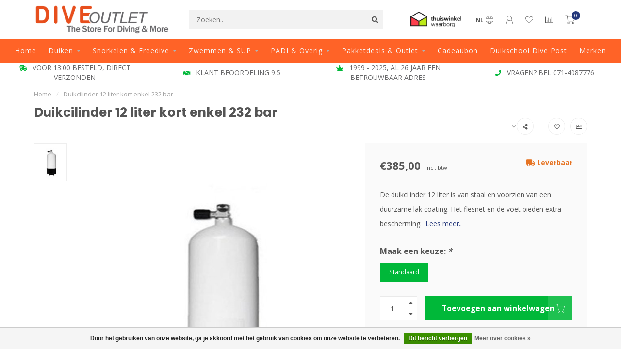

--- FILE ---
content_type: text/html;charset=utf-8
request_url: https://www.diveoutlet.nl/copy-of-duikcilinder-12-liter-lang-enkel-232-bar.html
body_size: 20927
content:
<!DOCTYPE html>
<html lang="nl">
  <head>
    
    <!--
        
        Theme Nova | v1.5.3.06122201_1_0
        Theme designed and created by Dyvelopment - We are true e-commerce heroes!
        
        For custom Lightspeed eCom work like custom design or development,
        please contact us at www.dyvelopment.com

          _____                  _                                  _   
         |  __ \                | |                                | |  
         | |  | |_   ___   _____| | ___  _ __  _ __ ___   ___ _ __ | |_ 
         | |  | | | | \ \ / / _ \ |/ _ \| '_ \| '_ ` _ \ / _ \ '_ \| __|
         | |__| | |_| |\ V /  __/ | (_) | |_) | | | | | |  __/ | | | |_ 
         |_____/ \__, | \_/ \___|_|\___/| .__/|_| |_| |_|\___|_| |_|\__|
                  __/ |                 | |                             
                 |___/                  |_|                             
    -->
    
    <meta charset="utf-8"/>
<!-- [START] 'blocks/head.rain' -->
<!--

  (c) 2008-2026 Lightspeed Netherlands B.V.
  http://www.lightspeedhq.com
  Generated: 22-01-2026 @ 08:12:53

-->
<link rel="canonical" href="https://www.diveoutlet.nl/copy-of-duikcilinder-12-liter-lang-enkel-232-bar.html"/>
<link rel="alternate" href="https://www.diveoutlet.nl/index.rss" type="application/rss+xml" title="Nieuwe producten"/>
<link href="https://cdn.webshopapp.com/assets/cookielaw.css?2025-02-20" rel="stylesheet" type="text/css"/>
<meta name="robots" content="noodp,noydir"/>
<meta name="google-site-verification" content="fQZ6-hmtM4G7eUwayzvR-t_HyiVoNlRb0yS964btWTA"/>
<meta property="og:url" content="https://www.diveoutlet.nl/copy-of-duikcilinder-12-liter-lang-enkel-232-bar.html?source=facebook"/>
<meta property="og:site_name" content="Diveoutlet"/>
<meta property="og:title" content="Duikcilinder 12 liter kort enkel 232 bar"/>
<meta property="og:description" content="Bestel direct de Duikcilinder 12 liter kort enkel 232 bar online of bezoek de grootste duikwinkel van Nederland! Duizenden producten, laagste prijzen."/>
<meta property="og:image" content="https://cdn.webshopapp.com/shops/265536/files/233928864/duikcilinder-12-liter-kort-enkel-232-bar.jpg"/>
<script>
(function(w,d,s,l,i){w[l]=w[l]||[];w[l].push({'gtm.start':
new Date().getTime(),event:'gtm.js'});var f=d.getElementsByTagName(s)[0],
j=d.createElement(s),dl=l!='dataLayer'?'&l='+l:'';j.async=true;j.src=
'https://www.googletagmanager.com/gtm.js?id='+i+dl;f.parentNode.insertBefore(j,f);
})(window,document,'script','dataLayer','GTM-MRZBKZ');
</script>
<script src="https://www.googletagmanager.com/gtag/js?id=AW-CONVERSION_ID"></script>
<script>
<script async src="https://widget.thuiswinkel.org/script.js?id=Nzc5LTQ="></script>
</script>
<!--[if lt IE 9]>
<script src="https://cdn.webshopapp.com/assets/html5shiv.js?2025-02-20"></script>
<![endif]-->
<!-- [END] 'blocks/head.rain' -->
    
        	  	              	    	    	    	    	    	         
        <title>Duikcilinder 12 liter kort enkel 232 bar - Diveoutlet</title>
    
    <meta name="description" content="Bestel direct de Duikcilinder 12 liter kort enkel 232 bar online of bezoek de grootste duikwinkel van Nederland! Duizenden producten, laagste prijzen." />
    <meta name="keywords" content="Duikcilinder, 12, liter, kort, enkel, 232, bar, duikwinkel,diveshop,duikmaterialen,duiken,snorklen,zwemmen" />
    
        
    <meta http-equiv="X-UA-Compatible" content="IE=edge">
    <meta name="viewport" content="width=device-width, initial-scale=1.0, maximum-scale=1.0, user-scalable=0">
    <meta name="apple-mobile-web-app-capable" content="yes">
    <meta name="apple-mobile-web-app-status-bar-style" content="black">
    
        	        
		<link rel="preconnect" href="https://cdn.webshopapp.com/">
		<link rel="preconnect" href="https://assets.webshopapp.com">	
    		<link rel="preconnect" href="https://fonts.googleapis.com">
		<link rel="preconnect" href="https://fonts.gstatic.com" crossorigin>
		<link rel="dns-prefetch" href="https://fonts.googleapis.com">
		<link rel="dns-prefetch" href="https://fonts.gstatic.com" crossorigin>
    		<link rel="dns-prefetch" href="https://cdn.webshopapp.com/">
		<link rel="dns-prefetch" href="https://assets.webshopapp.com">	

    <link rel="shortcut icon" href="https://cdn.webshopapp.com/shops/265536/themes/153089/v/509762/assets/favicon.ico?20210204224636" type="image/x-icon" />
    <script src="https://cdn.webshopapp.com/shops/265536/themes/153089/assets/jquery-1-12-4-min.js?2026010717452720210101142711"></script>
    
    <script>!navigator.userAgent.match('MSIE 10.0;') || document.write('<script src="https://cdn.webshopapp.com/shops/265536/themes/153089/assets/proto-polyfill.js?2026010717452720210101142711">\x3C/script>')</script>
    <script>if(navigator.userAgent.indexOf("MSIE ") > -1 || navigator.userAgent.indexOf("Trident/") > -1) { document.write('<script src="https://cdn.webshopapp.com/shops/265536/themes/153089/assets/intersection-observer-polyfill.js?2026010717452720210101142711">\x3C/script>') }</script>
    
        <link href="//fonts.googleapis.com/css?family=Open%20Sans:400,300,600,700|Poppins:300,400,600,700&amp;display=swap" rel="preload" as="style">
    <link href="//fonts.googleapis.com/css?family=Open%20Sans:400,300,600,700|Poppins:300,400,600,700&amp;display=swap" rel="stylesheet">
        
    <link rel="preload" href="https://cdn.webshopapp.com/shops/265536/themes/153089/assets/fontawesome-5-min.css?2026010717452720210101142711" as="style">
    <link rel="stylesheet" href="https://cdn.webshopapp.com/shops/265536/themes/153089/assets/fontawesome-5-min.css?2026010717452720210101142711">
    
    <link rel="preload" href="https://cdn.webshopapp.com/shops/265536/themes/153089/assets/bootstrap-min.css?2026010717452720210101142711" as="style">
    <link rel="stylesheet" href="https://cdn.webshopapp.com/shops/265536/themes/153089/assets/bootstrap-min.css?2026010717452720210101142711">
    
    <link rel="preload" as="script" href="https://cdn.webshopapp.com/assets/gui.js?2025-02-20">
    <script src="https://cdn.webshopapp.com/assets/gui.js?2025-02-20"></script>
    
    <link rel="preload" as="script" href="https://cdn.webshopapp.com/assets/gui-responsive-2-0.js?2025-02-20">
    <script src="https://cdn.webshopapp.com/assets/gui-responsive-2-0.js?2025-02-20"></script>
    
        <link rel="stylesheet" href="https://cdn.webshopapp.com/shops/265536/themes/153089/assets/fancybox-3-5-7-min.css?2026010717452720210101142711" />
        
    <link rel="preload" href="https://cdn.webshopapp.com/shops/265536/themes/153089/assets/style.css?2026010717452720210101142711" as="style">
    <link rel="stylesheet" href="https://cdn.webshopapp.com/shops/265536/themes/153089/assets/style.css?2026010717452720210101142711" />
    
    <!-- User defined styles -->
    <link rel="preload" href="https://cdn.webshopapp.com/shops/265536/themes/153089/assets/settings.css?2026010717452720210101142711" as="style">
    <link rel="preload" href="https://cdn.webshopapp.com/shops/265536/themes/153089/assets/custom.css?2026010717452720210101142711" as="style">
    <link rel="stylesheet" href="https://cdn.webshopapp.com/shops/265536/themes/153089/assets/settings.css?2026010717452720210101142711" />
    <link rel="stylesheet" href="https://cdn.webshopapp.com/shops/265536/themes/153089/assets/custom.css?2026010717452720210101142711" />
    
    <script>
   var productStorage = {};
   var theme = {};

  </script>    
    <link type="preload" src="https://cdn.webshopapp.com/shops/265536/themes/153089/assets/countdown-min.js?2026010717452720210101142711" as="script">
    <link type="preload" src="https://cdn.webshopapp.com/shops/265536/themes/153089/assets/swiper-4-min.js?2026010717452720210101142711" as="script">
    <link type="preload" src="https://cdn.webshopapp.com/shops/265536/themes/153089/assets/swiper-453.js?2026010717452720210101142711" as="script">
    <link type="preload" src="https://cdn.webshopapp.com/shops/265536/themes/153089/assets/global.js?2026010717452720210101142711" as="script">
    
            
      </head>
  <body class="layout-custom">
    <div class="body-content"><div class="overlay"><i class="fa fa-times"></i></div><header><div id="header-holder"><div class="container"><div id="header-content"><div class="header-left"><div class="categories-button small scroll scroll-nav hidden-sm hidden-xs hidden-xxs"><div class="nav-icon"><div class="bar1"></div><div class="bar3"></div><span>Menu</span></div></div><div id="mobilenav" class="categories-button small mobile visible-sm visible-xs visible-xxs"><div class="nav-icon"><div class="bar1"></div><div class="bar3"></div></div><span>Menu</span></div><span id="mobilesearch" class="visible-xxs visible-xs visible-sm"><a href="https://www.diveoutlet.nl/"><i class="fa fa-search" aria-hidden="true"></i></a></span><a href="https://www.diveoutlet.nl/" class="logo hidden-sm hidden-xs hidden-xxs"><img class="logo" src="https://cdn.webshopapp.com/shops/265536/themes/153089/v/2526435/assets/logo.png?20250102113436" alt="Diveoutlet, de online duikwinkel voor snorkelen,  duiken, freediven, zwemmen en meer"></a></div><div class="header-center"><div class="search hidden-sm hidden-xs hidden-xxs"><form action="https://www.diveoutlet.nl/search/" class="searchform" method="get"><div class="search-holder"><input type="text" class="searchbox" name="q" placeholder="Zoeken.." autocomplete="off"><i class="fa fa-search" aria-hidden="true"></i><i class="fa fa-times clearsearch" aria-hidden="true"></i></div></form><div class="searchcontent hidden-xs hidden-xxs"><div class="searchresults"></div><div class="more"><a href="#" class="search-viewall">Bekijk alle resultaten <span>(0)</span></a></div><div class="noresults">Geen producten gevonden</div></div></div><a href="https://www.diveoutlet.nl/" class="hidden-lg hidden-md hidden-xs hidden-xxs"><img class="logo" src="https://cdn.webshopapp.com/shops/265536/themes/153089/v/2526435/assets/logo.png?20250102113436" alt="Diveoutlet, de online duikwinkel voor snorkelen,  duiken, freediven, zwemmen en meer"></a><a href="https://www.diveoutlet.nl/" class="visible-xxs visible-xs"><img class="logo" src="https://cdn.webshopapp.com/shops/265536/themes/153089/v/2526571/assets/logo-mobile.png?20250102113501" alt="Diveoutlet, de online duikwinkel voor snorkelen,  duiken, freediven, zwemmen en meer"></a></div><div class="header-hallmark hidden-xs hidden-xxs hidden-sm"><a href="https://www.thuiswinkel.org/leden/diveoutlet/certificaat/" target="_blank"><img src="https://cdn.webshopapp.com/shops/265536/themes/153089/assets/thuiswinkel-color.png?2026010717452720210101142711" alt="" class="thuiswinkel-color"></a></div><div class="header-right text-right"><div class="user-actions hidden-sm hidden-xs hidden-xxs"><a href="#" class="header-link" data-fancy="fancy-locale-holder" data-fancy-type="flyout" data-tooltip title="Taal & Valuta" data-placement="bottom"><span class="current-lang">NL</span><i class="nova-icon nova-icon-globe"></i></a><a href="https://www.diveoutlet.nl/account/" class="account header-link" data-fancy="fancy-account-holder" data-tooltip title="Mijn account" data-placement="bottom"><!-- <img src="https://cdn.webshopapp.com/shops/265536/themes/153089/assets/icon-user.svg?2026010717452720210101142711" alt="My account" class="icon"> --><i class="nova-icon nova-icon-user"></i></a><a href="https://www.diveoutlet.nl/account/wishlist/" class="header-link" data-tooltip title="Verlanglijst" data-placement="bottom" data-fancy="fancy-account-holder"><i class="nova-icon nova-icon-heart"></i></a><a href="" class="header-link compare" data-fancy="fancy-compare-holder" data-fancy-type="flyout" data-tooltip title="Vergelijk" data-placement="bottom"><i class="nova-icon nova-icon-chart"></i></a><div class="fancy-box flyout fancy-compare-holder"><div class="fancy-compare"><div class="row"><div class="col-md-12"><h4>Vergelijk producten</h4></div><div class="col-md-12"><p>U heeft nog geen producten toegevoegd.</p></div></div></div></div><div class="fancy-box flyout fancy-locale-holder"><div class="fancy-locale"><div class=""><label for="">Kies uw taal</label><div class="flex-container middle"><div class="flex-col"><span class="flags nl"></span></div><div class="flex-col flex-grow-1"><select id="" class="fancy-select" onchange="document.location=this.options[this.selectedIndex].getAttribute('data-url')"><option lang="nl" title="Nederlands" data-url="https://www.diveoutlet.nl/go/product/82006221" selected="selected">Nederlands</option></select></div></div></div><div class="margin-top-half"><label for="">Kies uw valuta</label><div class="flex-container middle"><div class="flex-col"><span><strong>€</strong></span></div><div class="flex-col flex-grow-1"><select id="" class="fancy-select" onchange="document.location=this.options[this.selectedIndex].getAttribute('data-url')"><option data-url="https://www.diveoutlet.nl/session/currency/eur/" selected="selected">EUR</option></select></div></div></div></div></div></div><a href="https://www.diveoutlet.nl/cart/" class="cart header-link" data-fancy="fancy-cart-holder"><div class="cart-icon"><i class="nova-icon nova-icon-shopping-cart"></i><span id="qty" class="highlight-bg cart-total-qty shopping-cart">0</span></div></a></div></div></div></div><div class="cf"></div><div class="subnav-dimmed"></div><div class="   hidden-xxs hidden-xs hidden-sm" id="navbar"><div class="container boxed-subnav"><div class="row"><div class="col-md-12"><nav><ul class="megamenu"><li class="hidden-sm hidden-xs hidden-xxs"><a href="https://www.diveoutlet.nl/">Home</a></li><li><a href="https://www.diveoutlet.nl/duiken/" class="dropdown">Duiken</a><ul class="sub1 megamenu"><li><div class="container"><div class="row"><div class="col-md-12 maxheight"><div class="row"><div class="col-md-3 sub-holder"><h4><a href="https://www.diveoutlet.nl/duiken/duikapparatuur/">Duikapparatuur</a></h4><ul class="sub2"><li><a href="https://www.diveoutlet.nl/duiken/duikapparatuur/ademautomaat/">Ademautomaat</a></li><li><a href="https://www.diveoutlet.nl/duiken/duikapparatuur/duikcomputer/">Duikcomputer</a></li><li><a href="https://www.diveoutlet.nl/duiken/duikapparatuur/trimvest/">Trimvest</a></li><li><a href="https://www.diveoutlet.nl/duiken/duikapparatuur/duikconsole/">Duikconsole</a></li><li><a href="https://www.diveoutlet.nl/duiken/duikapparatuur/duikhorloge/">Duikhorloge</a></li><li><a href="https://www.diveoutlet.nl/duiken/duikapparatuur/duiklamp/">Duiklamp</a></li><li><a href="https://www.diveoutlet.nl/duiken/duikapparatuur/duikcilinder/">Duikcilinder</a></li><li><a href="https://www.diveoutlet.nl/duiken/duikapparatuur/xtreme-slangen/">Xtreme slangen</a></li><li><a href="https://www.diveoutlet.nl/duiken/duikapparatuur/onderwaterscooter/">Onderwaterscooter</a></li><li><a href="https://www.diveoutlet.nl/duiken/duikapparatuur/oceanreef-volgelaatsmasker/">Oceanreef Volgelaatsmasker</a></li></ul></div><div class="col-md-3 sub-holder"><h4><a href="https://www.diveoutlet.nl/duiken/duikmateriaal/">Duikmateriaal</a></h4><ul class="sub2"><li><a href="https://www.diveoutlet.nl/duiken/duikmateriaal/duikbril/">Duikbril</a></li><li><a href="https://www.diveoutlet.nl/duiken/duikmateriaal/duikbril-op-sterkte/">Duikbril op sterkte</a></li><li><a href="https://www.diveoutlet.nl/duiken/duikmateriaal/snorkel/">Snorkel</a></li><li><a href="https://www.diveoutlet.nl/duiken/duikmateriaal/open-hiel-vinnen/">Open hiel vinnen</a></li><li><a href="https://www.diveoutlet.nl/duiken/duikmateriaal/gesloten-hiel-vinnen/">Gesloten hiel vinnen</a></li><li><a href="https://www.diveoutlet.nl/duiken/duikmateriaal/duikboei-en-reel/">Duikboei en reel</a></li><li><a href="https://www.diveoutlet.nl/duiken/duikmateriaal/lood-en-loodgordel/">Lood en loodgordel</a></li><li><a href="https://www.diveoutlet.nl/duiken/duikmateriaal/duikmes/">Duikmes</a></li><li><a href="https://www.diveoutlet.nl/duiken/duikmateriaal/duiktas/">Duiktas</a></li><li><a href="https://www.diveoutlet.nl/duiken/duikmateriaal/onderhoud/">Onderhoud</a></li><li><a href="https://www.diveoutlet.nl/duiken/duikmateriaal/duik-accessoires/">Duik Accessoires</a></li></ul></div><div class="col-md-3 sub-holder"><h4><a href="https://www.diveoutlet.nl/duiken/duikkleding/">Duikkleding</a></h4><ul class="sub2"><li><a href="https://www.diveoutlet.nl/duiken/duikkleding/shorty/">Shorty</a></li><li><a href="https://www.diveoutlet.nl/duiken/duikkleding/3mm-natpak/">3mm Natpak</a></li><li><a href="https://www.diveoutlet.nl/duiken/duikkleding/5mm-natpak/">5mm Natpak</a></li><li><a href="https://www.diveoutlet.nl/duiken/duikkleding/7mm-natpak/">7mm Natpak</a></li><li><a href="https://www.diveoutlet.nl/duiken/duikkleding/sharkskin/">Sharkskin</a></li><li><a href="https://www.diveoutlet.nl/duiken/duikkleding/neopreen-shirt-broek/">Neopreen shirt &amp; broek</a></li><li><a href="https://www.diveoutlet.nl/duiken/duikkleding/droogpak/">Droogpak</a></li><li><a href="https://www.diveoutlet.nl/duiken/duikkleding/onderpak/">Onderpak</a></li><li><a href="https://www.diveoutlet.nl/duiken/duikkleding/heated-vest/">Heated vest</a></li><li><a href="https://www.diveoutlet.nl/duiken/duikkleding/rash-guard/">Rash Guard</a></li><li><a href="https://www.diveoutlet.nl/duiken/duikkleding/duikhandschoen/">Duikhandschoen</a></li><li><a href="https://www.diveoutlet.nl/duiken/duikkleding/duikschoen/">Duikschoen</a></li><li><a href="https://www.diveoutlet.nl/duiken/duikkleding/duiksokken/">Duiksokken</a></li><li><a href="https://www.diveoutlet.nl/duiken/duikkleding/hood/">Hood</a></li></ul></div><div class="col-md-3 sub-holder"><h4><a href="https://www.diveoutlet.nl/duiken/tec-duiken/">TEC duiken</a></h4><ul class="sub2"><li><a href="https://www.diveoutlet.nl/duiken/tec-duiken/tec-vinnen/">TEC vinnen</a></li><li><a href="https://www.diveoutlet.nl/duiken/tec-duiken/tec-ademautomaat/">TEC Ademautomaat</a></li><li><a href="https://www.diveoutlet.nl/duiken/tec-duiken/tec-cilinder/">TEC Cilinder</a></li><li><a href="https://www.diveoutlet.nl/duiken/tec-duiken/sidemount/">Sidemount</a></li><li><a href="https://www.diveoutlet.nl/duiken/tec-duiken/wing/">Wing</a></li><li><a href="https://www.diveoutlet.nl/duiken/tec-duiken/tec-accessoires/">TEC Accessoires</a></li></ul></div><div class="cf"></div></div></div></div></div></li></ul></li><li><a href="https://www.diveoutlet.nl/snorkelen-freedive/" class="dropdown">Snorkelen &amp; Freedive</a><ul class="sub1 megamenu"><li><div class="container"><div class="row"><div class="col-md-12 maxheight"><div class="row"><div class="col-md-3 sub-holder"><h4><a href="https://www.diveoutlet.nl/snorkelen-freedive/snorkelmateriaal/">Snorkelmateriaal</a></h4><ul class="sub2"><li><a href="https://www.diveoutlet.nl/snorkelen-freedive/snorkelmateriaal/snorkelset/">Snorkelset</a></li><li><a href="https://www.diveoutlet.nl/snorkelen-freedive/snorkelmateriaal/snorkelmasker/">Snorkelmasker</a></li><li><a href="https://www.diveoutlet.nl/snorkelen-freedive/snorkelmateriaal/snorkelset-met-vinnen/">Snorkelset met vinnen</a></li><li><a href="https://www.diveoutlet.nl/snorkelen-freedive/snorkelmateriaal/snorkelset-op-sterkte/">Snorkelset op sterkte</a></li><li><a href="https://www.diveoutlet.nl/snorkelen-freedive/snorkelmateriaal/snorkel-vinnen/">Snorkel Vinnen</a></li></ul></div><div class="col-md-3 sub-holder"><h4><a href="https://www.diveoutlet.nl/snorkelen-freedive/snorkelkleding/">Snorkelkleding</a></h4><ul class="sub2"><li><a href="https://www.diveoutlet.nl/snorkelen-freedive/snorkelkleding/rash-guard/">Rash Guard</a></li><li><a href="https://www.diveoutlet.nl/snorkelen-freedive/snorkelkleding/shorty/">Shorty</a></li><li><a href="https://www.diveoutlet.nl/snorkelen-freedive/snorkelkleding/waterschoen/">Waterschoen</a></li></ul></div><div class="col-md-3 sub-holder"><h4><a href="https://www.diveoutlet.nl/snorkelen-freedive/snorkeltas-overig/">Snorkeltas &amp; overig</a></h4><ul class="sub2"><li><a href="https://www.diveoutlet.nl/snorkelen-freedive/snorkeltas-overig/snorkelvest/">Snorkelvest</a></li><li><a href="https://www.diveoutlet.nl/snorkelen-freedive/snorkeltas-overig/snorkeltas/">Snorkeltas</a></li><li><a href="https://www.diveoutlet.nl/snorkelen-freedive/snorkeltas-overig/drybag/">Drybag</a></li><li><a href="https://www.diveoutlet.nl/snorkelen-freedive/snorkeltas-overig/speelgoed/">Speelgoed</a></li><li><a href="https://www.diveoutlet.nl/snorkelen-freedive/snorkeltas-overig/zonnebril/">Zonnebril</a></li><li><a href="https://www.diveoutlet.nl/snorkelen-freedive/snorkeltas-overig/zonnebrand/">Zonnebrand</a></li><li><a href="https://www.diveoutlet.nl/snorkelen-freedive/snorkeltas-overig/snorkelaccessoires/">Snorkelaccessoires</a></li></ul></div><div class="col-md-3 sub-holder"><h4><a href="https://www.diveoutlet.nl/snorkelen-freedive/freediven/">Freediven</a></h4><ul class="sub2"><li><a href="https://www.diveoutlet.nl/snorkelen-freedive/freediven/freedive-masker/">Freedive Masker</a></li><li><a href="https://www.diveoutlet.nl/snorkelen-freedive/freediven/freedive-snorkel/">Freedive Snorkel</a></li><li><a href="https://www.diveoutlet.nl/snorkelen-freedive/freediven/freedive-vinnen/">Freedive Vinnen</a></li><li><a href="https://www.diveoutlet.nl/snorkelen-freedive/freediven/freedive-kleding/">Freedive Kleding</a></li><li><a href="https://www.diveoutlet.nl/snorkelen-freedive/freediven/freedive-computer/">Freedive Computer</a></li><li><a href="https://www.diveoutlet.nl/snorkelen-freedive/freediven/freedive-tassen/">Freedive Tassen</a></li><li><a href="https://www.diveoutlet.nl/snorkelen-freedive/freediven/freedive-accessoires/">Freedive Accessoires</a></li></ul></div><div class="cf"></div></div></div></div></div></li></ul></li><li><a href="https://www.diveoutlet.nl/zwemmen-sup/" class="dropdown">Zwemmen &amp; SUP</a><ul class="sub1 megamenu"><li><div class="container"><div class="row"><div class="col-md-12 maxheight"><div class="row"><div class="col-md-3 sub-holder"><h4><a href="https://www.diveoutlet.nl/zwemmen-sup/zwemmateriaal/">Zwemmateriaal</a></h4><ul class="sub2"><li><a href="https://www.diveoutlet.nl/zwemmen-sup/zwemmateriaal/zwembril/">Zwembril</a></li><li><a href="https://www.diveoutlet.nl/zwemmen-sup/zwemmateriaal/zwembril-op-sterkte/">Zwembril op sterkte</a></li><li><a href="https://www.diveoutlet.nl/zwemmen-sup/zwemmateriaal/zwemtraining/">Zwemtraining</a></li><li><a href="https://www.diveoutlet.nl/zwemmen-sup/zwemmateriaal/badmuts/">Badmuts</a></li><li><a href="https://www.diveoutlet.nl/zwemmen-sup/zwemmateriaal/neus-oorpluggen/">Neus &amp; oorpluggen</a></li></ul></div><div class="col-md-3 sub-holder"><h4><a href="https://www.diveoutlet.nl/zwemmen-sup/zwemkleding/">Zwemkleding</a></h4><ul class="sub2"><li><a href="https://www.diveoutlet.nl/zwemmen-sup/zwemkleding/badpak/">Badpak</a></li><li><a href="https://www.diveoutlet.nl/zwemmen-sup/zwemkleding/zwembroek/">Zwembroek</a></li><li><a href="https://www.diveoutlet.nl/zwemmen-sup/zwemkleding/omkleed-poncho/">Omkleed Poncho</a></li><li><a href="https://www.diveoutlet.nl/zwemmen-sup/zwemkleding/handdoek/">Handdoek</a></li></ul></div><div class="col-md-3 sub-holder"><h4><a href="https://www.diveoutlet.nl/zwemmen-sup/open-water-zwemmen/">Open Water Zwemmen</a></h4><ul class="sub2"><li><a href="https://www.diveoutlet.nl/zwemmen-sup/open-water-zwemmen/zwempakken/">Zwempakken</a></li><li><a href="https://www.diveoutlet.nl/zwemmen-sup/open-water-zwemmen/zwemboei/">Zwemboei</a></li><li><a href="https://www.diveoutlet.nl/zwemmen-sup/open-water-zwemmen/kou-bescherming/">Kou bescherming</a></li></ul></div><div class="col-md-3 sub-holder"><h4><a href="https://www.diveoutlet.nl/zwemmen-sup/suppen/">Suppen</a></h4><ul class="sub2"><li><a href="https://www.diveoutlet.nl/zwemmen-sup/suppen/sup-board/">SUP Board</a></li><li><a href="https://www.diveoutlet.nl/zwemmen-sup/suppen/sup-peddel/">SUP Peddel</a></li><li><a href="https://www.diveoutlet.nl/zwemmen-sup/suppen/sup-kleding/">SUP Kleding</a></li><li><a href="https://www.diveoutlet.nl/zwemmen-sup/suppen/sup-accessoires/">SUP accessoires</a></li></ul></div><div class="cf"></div></div></div></div></div></li></ul></li><li><a href="https://www.diveoutlet.nl/padi-overig/" class="dropdown">PADI &amp; Overig</a><ul class="sub1 megamenu"><li><div class="container"><div class="row"><div class="col-md-12 maxheight"><div class="row"><div class="col-md-3 sub-holder"><h4><a href="https://www.diveoutlet.nl/padi-overig/padi/">PADI</a></h4><ul class="sub2"><li><a href="https://www.diveoutlet.nl/padi-overig/padi/open-water-diver/">Open Water Diver</a></li><li><a href="https://www.diveoutlet.nl/padi-overig/padi/advanced-specialty/">Advanced &amp; Specialty</a></li><li><a href="https://www.diveoutlet.nl/padi-overig/padi/rescue-efr/">Rescue &amp; EFR</a></li><li><a href="https://www.diveoutlet.nl/padi-overig/padi/divemaster-instructeur/">Divemaster &amp; Instructeur</a></li><li><a href="https://www.diveoutlet.nl/padi-overig/padi/tecrec/">TecRec</a></li><li><a href="https://www.diveoutlet.nl/padi-overig/padi/freedive/">Freedive</a></li><li><a href="https://www.diveoutlet.nl/padi-overig/padi/kinderduiken/">Kinderduiken</a></li><li><a href="https://www.diveoutlet.nl/padi-overig/padi/padi-materiaal/">PADI materiaal</a></li></ul></div><div class="col-md-3 sub-holder"><h4><a href="https://www.diveoutlet.nl/padi-overig/foto-video/">Foto/Video</a></h4><ul class="sub2"><li><a href="https://www.diveoutlet.nl/padi-overig/foto-video/cameras-en-sets/">Camera&#039;s en sets</a></li><li><a href="https://www.diveoutlet.nl/padi-overig/foto-video/lampen-en-flitsers/">Lampen en flitsers</a></li><li><a href="https://www.diveoutlet.nl/padi-overig/foto-video/accessoires/">Accessoires</a></li></ul></div><div class="col-md-3 sub-holder"><h4><a href="https://www.diveoutlet.nl/padi-overig/boeken-kado/">Boeken &amp; Kado</a></h4><ul class="sub2"><li><a href="https://www.diveoutlet.nl/padi-overig/boeken-kado/boeken/">Boeken</a></li><li><a href="https://www.diveoutlet.nl/padi-overig/boeken-kado/logboeken/">Logboeken</a></li><li><a href="https://www.diveoutlet.nl/padi-overig/boeken-kado/duikkado-en-duikgadgets/">Duikkado en duikgadgets</a></li><li><a href="https://www.diveoutlet.nl/padi-overig/boeken-kado/knuffels/">Knuffels</a></li></ul></div><div class="col-md-3 sub-holder"><h4><a href="https://www.diveoutlet.nl/padi-overig/overig/">Overig</a></h4><ul class="sub2"><li><a href="https://www.diveoutlet.nl/padi-overig/overig/beschermingsproducten/">Beschermingsproducten</a></li><li><a href="https://www.diveoutlet.nl/padi-overig/overig/schietsport/">Schietsport</a></li><li><a href="https://www.diveoutlet.nl/padi-overig/overig/prolan-producten/">Prolan producten</a></li></ul></div><div class="cf"></div></div></div></div></div></li></ul></li><li><a href="https://www.diveoutlet.nl/pakketdeals-outlet/" class="dropdown">Pakketdeals &amp; Outlet</a><ul class="sub1 megamenu"><li><div class="container"><div class="row"><div class="col-md-12 maxheight"><div class="row"><div class="col-md-3 sub-holder"><h4><a href="https://www.diveoutlet.nl/pakketdeals-outlet/losse-pakketdeal/">Losse pakketdeal</a></h4><ul class="sub2"><li><a href="https://www.diveoutlet.nl/pakketdeals-outlet/losse-pakketdeal/snorkel-pakket/">Snorkel pakket</a></li><li><a href="https://www.diveoutlet.nl/pakketdeals-outlet/losse-pakketdeal/neopreen-pakket/">Neopreen pakket</a></li><li><a href="https://www.diveoutlet.nl/pakketdeals-outlet/losse-pakketdeal/ademautomaat-set/">Ademautomaat set</a></li><li><a href="https://www.diveoutlet.nl/pakketdeals-outlet/losse-pakketdeal/trimvest-automaat/">Trimvest &amp; Automaat</a></li></ul></div><div class="col-md-3 sub-holder"><h4><a href="https://www.diveoutlet.nl/pakketdeals-outlet/complete-duikset/">Complete duikset</a></h4><ul class="sub2"><li><a href="https://www.diveoutlet.nl/pakketdeals-outlet/complete-duikset/vakantieduiker-set/">Vakantieduiker set</a></li><li><a href="https://www.diveoutlet.nl/pakketdeals-outlet/complete-duikset/nederland-duiker-set/">Nederland duiker set</a></li><li><a href="https://www.diveoutlet.nl/pakketdeals-outlet/complete-duikset/wing-sidemount-set/">Wing &amp; Sidemount set</a></li><li><a href="https://www.diveoutlet.nl/pakketdeals-outlet/complete-duikset/compact-bootduik-set/">Compact Bootduik set</a></li></ul></div><div class="col-md-3 sub-holder"><h4><a href="https://www.diveoutlet.nl/pakketdeals-outlet/outlet/">Outlet</a></h4></div><div class="col-md-3 sub-holder"><h4><a href="https://www.diveoutlet.nl/pakketdeals-outlet/nieuw-assortiment/">Nieuw assortiment</a></h4></div><div class="cf"></div></div></div></div></div></li></ul></li><li><a href="https://www.diveoutlet.nl/buy-gift-card/" >Cadeaubon</a></li><li><a href="https://www.divepost.nl/"  target="_blank">Duikschool Dive Post</a></li><li><a href="https://www.diveoutlet.nl/brands/">Merken</a></li></ul></nav></div></div></div></div><div class="subheader-holder"><div class="subheader"><div class="usps-slider-holder" style="width:100%;"><div class="swiper-container usps-header below-nav"><div class="swiper-wrapper"><div class="swiper-slide usp-block"><div><i class="fas fa-phone"></i>  VRAGEN? BEL 071-4087776
          </div></div><div class="swiper-slide usp-block"><div><i class="fas fa-shipping-fast"></i>  VOOR 13:00 BESTELD, DIRECT VERZONDEN
          </div></div><div class="swiper-slide usp-block"><div><i class="fas fa-handshake"></i> KLANT BEOORDELING 9.5
          </div></div><div class="swiper-slide usp-block"><div><i class="fas fa-crown"></i> 1999 - 2025, AL 26 JAAR EEN BETROUWBAAR ADRES
          </div></div></div></div></div></div></div></header><div class="breadcrumbs"><div class="container"><div class="row"><div class="col-md-12"><a href="https://www.diveoutlet.nl/" title="Home">Home</a><span><span class="seperator">/</span><a href="https://www.diveoutlet.nl/copy-of-duikcilinder-12-liter-lang-enkel-232-bar.html"><span>Duikcilinder 12 liter kort enkel 232 bar</span></a></span></div></div></div></div><div class="sizechart-holder"><div class="x"></div><div class="sizechart-content-holder"><h1 class="sizechart-title"></h1><div class="sizechart-content"></div></div></div><div class="addtocart-sticky"><div class="container"><div class="flex-container marginless middle"><img src="https://cdn.webshopapp.com/shops/265536/files/233928864/42x42x2/image.jpg" alt="" class="max-size"><h5 class="title hidden-xs hidden-xxs">Duikcilinder 12 liter kort enkel 232 bar</h5><div class="sticky-price"><span class="price">€385,00</span></div><a href="https://www.diveoutlet.nl/cart/add/162150216/" class="button quick-cart smaall-button" data-title="Duikcilinder 12 liter kort enkel 232 bar" data-price="€385,00" data-variant="" data-image="https://cdn.webshopapp.com/shops/265536/files/233928864/650x750x2/image.jpg">Toevoegen aan winkelwagen</a><a href="https://www.diveoutlet.nl/account/wishlistAdd/82006221/?variant_id=162150216" class="button lined sticky-wishlist hidden-xs hidden-xxs" data-tooltip data-original-title="Aan verlanglijst toevoegen" data-placement="bottom"><i class="nova-icon nova-icon-heart"></i></a></div></div></div><div class="container productpage"><div class="row"><div class="col-md-12"><div class="product-title hidden-xxs hidden-xs hidden-sm"><div class=""><h1 class="">Duikcilinder 12 liter kort enkel 232 bar </h1></div><div class="row"><div class="col-md-7"><div class="title-appendix"></div></div><div class="col-md-5"><div class="title-appendix"><div class="wishlist text-right"><a href="https://www.diveoutlet.nl/account/wishlistAdd/82006221/?variant_id=162150216" class="margin-right-10" data-tooltip title="Aan verlanglijst toevoegen"><i class="far fa-heart"></i></a><a href="https://www.diveoutlet.nl/compare/add/162150216/" class="compare" data-tooltip title="Toevoegen om te vergelijken" data-compare="162150216"><i class="fas fa-chart-bar"></i></a></div><div class="share dropdown-holder"><a href="#" class="share-toggle" data-toggle="dropdown" data-tooltip title="Deel dit product"><i class="fa fa-share-alt"></i></a><div class="content dropdown-content dropdown-right"><a onclick="return !window.open(this.href,'Duikcilinder 12 liter kort enkel 232 bar', 'width=500,height=500')" target="_blank" href="https://www.facebook.com/sharer/sharer.php?u=https%3A%2F%2Fwww.diveoutlet.nl%2Fcopy-of-duikcilinder-12-liter-lang-enkel-232-bar.html" class="facebook"><i class="fab fa-facebook-square"></i></a><a onclick="return !window.open(this.href,'Duikcilinder 12 liter kort enkel 232 bar', 'width=500,height=500')" target="_blank" href="https://twitter.com/home?status=copy-of-duikcilinder-12-liter-lang-enkel-232-bar.html" class="twitter"><i class="fab fa-twitter-square"></i></a><a onclick="return !window.open(this.href,'Duikcilinder 12 liter kort enkel 232 bar', 'width=500,height=500')" target="_blank" href="https://pinterest.com/pin/create/button/?url=https://www.diveoutlet.nl/copy-of-duikcilinder-12-liter-lang-enkel-232-bar.html&media=https://cdn.webshopapp.com/shops/265536/files/233928864/image.jpg&description=De%20duikcilinder%2012%20liter%20is%20van%20staal%20en%20voorzien%20van%20een%20duurzame%20lak%20coating.%20Het%20flesnet%20en%20de%20voet%20bieden%C2%A0extra%20bescherming.%C2%A0" class="pinterest"><i class="fab fa-pinterest-square"></i></a></div></div></div></div></div></div></div></div><div class="content-box"><div class="row"><div class="col-md-1 hidden-sm hidden-xs hidden-xxs thumbs-holder vertical"><div class="thumbs vertical" style="margin-top:0;"><div class="swiper-container swiper-container-vert swiper-productthumbs" style="height:100%; width:100%;"><div class="swiper-wrapper"><div class="swiper-slide swiper-slide-vert active"><img src="https://cdn.webshopapp.com/shops/265536/files/233928864/65x75x1/duikcilinder-12-liter-kort-enkel-232-bar.jpg" alt="" class="img-responsive single-thumbnail"></div></div></div></div></div><div class="col-sm-6 productpage-left"><div class="row"><div class="col-md-12"><div class="product-image-holder" id="holder"><div class="swiper-container swiper-productimage product-image"><div class="swiper-wrapper"><div class="swiper-slide zoom" data-src="https://cdn.webshopapp.com/shops/265536/files/233928864/duikcilinder-12-liter-kort-enkel-232-bar.jpg" data-fancybox="product-images"><img height="750" width="650" src="https://cdn.webshopapp.com/shops/265536/files/233928864/650x750x2/duikcilinder-12-liter-kort-enkel-232-bar.jpg" class="img-responsive" data-src-zoom="https://cdn.webshopapp.com/shops/265536/files/233928864/duikcilinder-12-liter-kort-enkel-232-bar.jpg" alt="Duikcilinder 12 liter kort enkel 232 bar"></div></div></div><a href="https://www.diveoutlet.nl/account/wishlistAdd/82006221/?variant_id=162150216" class="mobile-wishlist visible-sm visible-xs visible-xxs"><i class="nova-icon nova-icon-heart"></i></a></div><div class="swiper-pagination swiper-pagination-image hidden-md hidden-lg"></div></div></div></div><div class="col-md-5 col-sm-6 productpage-right"><div class="row visible-xxs visible-xs visible-sm"><div class="col-md-12"><div class="mobile-title"><h4>Duikcilinder 12 liter kort enkel 232 bar</h4></div></div></div><!-- start offer wrapper --><div class="offer-holder"><div class="row "><div class="col-md-12"><div class="product-price"><div class="row"><div class="col-xs-6"><span class="price margin-right-10">€385,00</span><span class="price-strict">Incl. btw</span></div><div class="col-xs-6 text-right"><div class="stock"><div class="backorder"><i class="fa fa-truck"></i> Leverbaar</div></div></div></div></div></div></div><div class="row rowmargin"><div class="col-md-12"><div class="product-description"><p>
              De duikcilinder 12 liter is van staal en voorzien van een duurzame lak coating. Het flesnet en de voet bieden extra bescherming. 
                            <a href="#information" data-scrollview-id="information" data-scrollview-offset="190">Lees meer..</a></p></div></div></div><form action="https://www.diveoutlet.nl/cart/add/162150216/" id="product_configure_form" method="post"><div class="row margin-top"><div class="col-md-12"><div class="productform variant-blocks"><input type="hidden" name="bundle_id" id="product_configure_bundle_id" value=""><div class="product-configure"><div class="product-configure-variants"  aria-label="Select an option of the product. This will reload the page to show the new option." role="region"><label for="product_configure_variants">Maak een keuze: <em aria-hidden="true">*</em></label><select name="variant" id="product_configure_variants" onchange="document.getElementById('product_configure_form').action = 'https://www.diveoutlet.nl/product/variants/82006221/'; document.getElementById('product_configure_form').submit();" aria-required="true"><option value="162150216" selected="selected">Standaard - €385,00</option></select><div class="product-configure-clear"></div></div></div></div></div></div><div class="row"><div class="col-md-12 rowmargin"><div class="addtocart-holder"><div class="qty"><input type="text" name="quantity" class="quantity qty-fast" value="1"><span class="qtyadd"><i class="fa fa-caret-up"></i></span><span class="qtyminus"><i class="fa fa-caret-down"></i></span></div><div class="addtocart"><button type="submit" name="addtocart" class="btn-addtocart quick-cart button button-cta" data-vid="162150216" data-title="Duikcilinder 12 liter kort enkel 232 bar" data-variant="" data-price="€385,00" data-image="https://cdn.webshopapp.com/shops/265536/files/233928864/650x750x2/image.jpg">
                Toevoegen aan winkelwagen <span class="icon-holder"><i class="nova-icon nova-icon-shopping-cart"></i></span></button></div></div></div></div></form></div><!-- end offer wrapper --><div class="flex-container middle margin-top-half"><div class="flex-col flex-grow-1"><div class="product-deliverytime"><div class="deliverytime-icon"><svg version="1.1" id="truck-icon" xmlns="http://www.w3.org/2000/svg" xmlns:xlink="http://www.w3.org/1999/xlink" x="0px" y="0px"
	 viewBox="0 0 512 512" width="36" xml:space="preserve"><g><g><path d="M476.158,231.363l-13.259-53.035c3.625-0.77,6.345-3.986,6.345-7.839v-8.551c0-18.566-15.105-33.67-33.67-33.67h-60.392
			V110.63c0-9.136-7.432-16.568-16.568-16.568H50.772c-9.136,0-16.568,7.432-16.568,16.568V256c0,4.427,3.589,8.017,8.017,8.017
			c4.427,0,8.017-3.589,8.017-8.017V110.63c0-0.295,0.239-0.534,0.534-0.534h307.841c0.295,0,0.534,0.239,0.534,0.534v145.372
			c0,4.427,3.589,8.017,8.017,8.017c4.427,0,8.017-3.589,8.017-8.017v-9.088h94.569c0.008,0,0.014,0.002,0.021,0.002
			c0.008,0,0.015-0.001,0.022-0.001c11.637,0.008,21.518,7.646,24.912,18.171h-24.928c-4.427,0-8.017,3.589-8.017,8.017v17.102
			c0,13.851,11.268,25.119,25.119,25.119h9.086v35.273h-20.962c-6.886-19.883-25.787-34.205-47.982-34.205
			s-41.097,14.322-47.982,34.205h-3.86v-60.393c0-4.427-3.589-8.017-8.017-8.017c-4.427,0-8.017,3.589-8.017,8.017v60.391H192.817
			c-6.886-19.883-25.787-34.205-47.982-34.205s-41.097,14.322-47.982,34.205H50.772c-0.295,0-0.534-0.239-0.534-0.534v-17.637
			h34.739c4.427,0,8.017-3.589,8.017-8.017s-3.589-8.017-8.017-8.017H8.017c-4.427,0-8.017,3.589-8.017,8.017
			s3.589,8.017,8.017,8.017h26.188v17.637c0,9.136,7.432,16.568,16.568,16.568h43.304c-0.002,0.178-0.014,0.355-0.014,0.534
			c0,27.996,22.777,50.772,50.772,50.772s50.772-22.776,50.772-50.772c0-0.18-0.012-0.356-0.014-0.534h180.67
			c-0.002,0.178-0.014,0.355-0.014,0.534c0,27.996,22.777,50.772,50.772,50.772c27.995,0,50.772-22.776,50.772-50.772
			c0-0.18-0.012-0.356-0.014-0.534h26.203c4.427,0,8.017-3.589,8.017-8.017v-85.511C512,251.989,496.423,234.448,476.158,231.363z
			 M375.182,144.301h60.392c9.725,0,17.637,7.912,17.637,17.637v0.534h-78.029V144.301z M375.182,230.881v-52.376h71.235
			l13.094,52.376H375.182z M144.835,401.904c-19.155,0-34.739-15.583-34.739-34.739s15.584-34.739,34.739-34.739
			c19.155,0,34.739,15.583,34.739,34.739S163.99,401.904,144.835,401.904z M427.023,401.904c-19.155,0-34.739-15.583-34.739-34.739
			s15.584-34.739,34.739-34.739c19.155,0,34.739,15.583,34.739,34.739S446.178,401.904,427.023,401.904z M495.967,299.29h-9.086
			c-5.01,0-9.086-4.076-9.086-9.086v-9.086h18.171V299.29z"/></g></g><g><g><path d="M144.835,350.597c-9.136,0-16.568,7.432-16.568,16.568c0,9.136,7.432,16.568,16.568,16.568
			c9.136,0,16.568-7.432,16.568-16.568C161.403,358.029,153.971,350.597,144.835,350.597z"/></g></g><g><g><path d="M427.023,350.597c-9.136,0-16.568,7.432-16.568,16.568c0,9.136,7.432,16.568,16.568,16.568
			c9.136,0,16.568-7.432,16.568-16.568C443.591,358.029,436.159,350.597,427.023,350.597z"/></g></g><g><g><path d="M332.96,316.393H213.244c-4.427,0-8.017,3.589-8.017,8.017s3.589,8.017,8.017,8.017H332.96
			c4.427,0,8.017-3.589,8.017-8.017S337.388,316.393,332.96,316.393z"/></g></g><g><g><path d="M127.733,282.188H25.119c-4.427,0-8.017,3.589-8.017,8.017s3.589,8.017,8.017,8.017h102.614
			c4.427,0,8.017-3.589,8.017-8.017S132.16,282.188,127.733,282.188z"/></g></g><g><g><path d="M278.771,173.37c-3.13-3.13-8.207-3.13-11.337,0.001l-71.292,71.291l-37.087-37.087c-3.131-3.131-8.207-3.131-11.337,0
			c-3.131,3.131-3.131,8.206,0,11.337l42.756,42.756c1.565,1.566,3.617,2.348,5.668,2.348s4.104-0.782,5.668-2.348l76.96-76.96
			C281.901,181.576,281.901,176.501,278.771,173.37z"/></g></g><g></g><g></g><g></g><g></g><g></g><g></g><g></g><g></g><g></g><g></g><g></g><g></g><g></g><g></g><g></g></svg></div><div class="deliverytime-content">
                        	Geleverd in 4 tot 7 werkdagen
                      </div></div></div></div><div class="row rowmargin"><div class="col-md-12"><div class="productpage-usps"><ul><li><i class="fas fa-phone"></i><h4>VRAGEN?</h4> bel 071-4087776</li><li><i class="fas fa-shipping-fast"></i><h4>VOOR 13:00 UUR BESTELD</h4> Dezelfde dag verzonden</li><li class="seperator"></li><li><i class="fas fa-handshake"></i><h4>THUISWINKEL WAARBORG</h4> Al 9 jaar gecertificeerd!</li><li><i class="fas fa-crown"></i><h4>25 YEARS OF EXCELLENCE</h4> 1999 - 2024</li></ul></div></div></div></div></div><div class="row margin-top-50 product-details"><div class="col-md-7 info-left"><!--<div class="product-details-nav hidden-xxs hidden-xs hidden-sm"><a href="#information" class="button-txt" data-scrollview-id="information" data-scrollview-offset="190">Beschrijving</a><a href="#specifications" class="button-txt" data-scrollview-id="specifications" data-scrollview-offset="150">Specificaties</a><a href="#reviews" class="button-txt" data-scrollview-id="reviews" data-scrollview-offset="150">Klant beoordelingen</a></div>--><div class="product-info active" id="information"><h4 class="block-title ">
		      Productomschrijving
    		</h4><div class="content block-content active"><h1>Duikcilinder 12 liter kort enkel 232 bar</h1><p>De duikcilinder 12 liter is van staal en voorzien van een duurzame lak coating. Het flesnet en de voet bieden extra bescherming. De duikcilinder bevat een mono-kraan: dit is een eenvoudige kraan geschikt voor perslucht of Nitrox (O2 clean). De duikflessen worden met kraan en net en voet door ons gemonteerd geleverd. Onze duikcilinders hebben een M25x2 schroefdraad in de hals. Standaard zijn de kranen geschikt voor een DIN ademautomaat aansluiting. Voor INT (beugel) bestel je een INT insert mee.</p><ul><li>1 x Cilinder Staal 12 Liter 232 Bar</li><li>1 x Kraan</li><li>1 x Flesnet</li><li>1 x Tankvoet<br /> </li></ul><p>LET OP: cilinder worden voor u samengesteld volgens uw wensen en kunnen derhalve niet worden geretourneerd.</p></div></div><div class="embed-specs-holder" id="specifications"><h4 class="block-title">Specificaties</h4><div class="block-content"><div class="specs"><div class="spec-holder"><div class="row"><div class="col-xs-5 spec-name">
              Artikelnummer
          </div><div class="col-xs-7 spec-value">
            12LK200E
          </div></div></div><div class="spec-holder"><div class="row"><div class="col-xs-5 spec-name">
              Artikelcode
          </div><div class="col-xs-7 spec-value">
            TANK-12LK200E
          </div></div></div></div></div></div></div><div class="col-md-5 info-right"><div class="related-products active static-products-holder dynamic-related"data-related-json="https://www.diveoutlet.nl/duiken/duikapparatuur/duikcilinder/page1.ajax?sort=popular"><h4 class="block-title">Gerelateerde producten</h4><div class="products-holder block-content active"><div class="swiper-container swiper-related-products"><div class="swiper-wrapper"></div><div class="button-holder"><div class="swiper-related-prev"><i class="fas fa-chevron-left"></i></div><div class="swiper-related-next"><i class="fas fa-chevron-right"></i></div></div></div></div></div></div></div></div></div><div class="productpage fancy-modal specs-modal-holder"><div class="specs-modal rounded"><div class="x"></div><h4 style="margin-bottom:15px;">Specificaties</h4><div class="specs"><div class="spec-holder"><div class="row"><div class="col-xs-5 spec-name">
              Artikelnummer
          </div><div class="col-xs-7 spec-value">
            12LK200E
          </div></div></div><div class="spec-holder"><div class="row"><div class="col-xs-5 spec-name">
              Artikelcode
          </div><div class="col-xs-7 spec-value">
            TANK-12LK200E
          </div></div></div></div></div></div><div class="productpage fancy-modal reviews-modal-holder"><div class="reviews-modal rounded"><div class="x"></div><div class="reviews"><div class="reviews-header"><div class="reviews-score"><h4 style="margin-bottom:10px;">Duikcilinder 12 liter kort enkel 232 bar</h4><span class="stars"><i class="fa fa-star empty"></i><i class="fa fa-star empty"></i><i class="fa fa-star empty"></i><i class="fa fa-star empty"></i><i class="fa fa-star empty"></i></span>
                          
                            	0 beoordelingen
                            
                          </div><div class="reviews-extracted hidden-xs hidden-xxs"><div class="reviews-extracted-block"><i class="fas fa-star"></i><i class="fas fa-star"></i><i class="fas fa-star"></i><i class="fas fa-star"></i><i class="fas fa-star"></i><div class="review-bar gray-bg darker"><div class="fill" style="width:NAN%"></div></div></div><div class="reviews-extracted-block"><i class="fas fa-star"></i><i class="fas fa-star"></i><i class="fas fa-star"></i><i class="fas fa-star"></i><i class="fas fa-star empty"></i><div class="review-bar gray-bg darker"><div class="fill" style="width:NAN%"></div></div></div><div class="reviews-extracted-block"><i class="fas fa-star"></i><i class="fas fa-star"></i><i class="fas fa-star"></i><i class="fas fa-star empty"></i><i class="fas fa-star empty"></i><div class="review-bar gray-bg darker"><div class="fill" style="width:NAN%"></div></div></div><div class="reviews-extracted-block"><i class="fas fa-star"></i><i class="fas fa-star"></i><i class="fas fa-star empty"></i><i class="fas fa-star empty"></i><i class="fas fa-star empty"></i><div class="review-bar gray-bg darker"><div class="fill" style="width:NAN%"></div></div></div><div class="reviews-extracted-block"><i class="fas fa-star"></i><i class="fas fa-star empty"></i><i class="fas fa-star empty"></i><i class="fas fa-star empty"></i><i class="fas fa-star empty"></i><div class="review-bar gray-bg darker"><div class="fill" style="width:NAN%"></div></div></div></div></div><div class="reviews"></div></div></div></div><div class="fancy-box fancy-review-holder"><div class="fancy-review"><div class="container"><div class="row"><div class="col-md-12"><h4>Beoordeel Duikcilinder 12 liter kort enkel 232 bar</h4><p>De duikcilinder 12 liter is van staal en voorzien van een duurzame lak coating. Het flesnet en de vo..</p></div><div class="col-md-12 margin-top"><form action="https://www.diveoutlet.nl/account/reviewPost/82006221/" method="post" id="form_add_review"><input type="hidden" name="key" value="cd1f1c9092b1ed45499f143fed8eaba8"><label for="score">Score</label><select class="fancy-select" name="score" id="score"><option value="1">1 Ster</option><option value="2">2 Ster(ren)</option><option value="3">3 Ster(ren)</option><option value="4">4 Ster(ren)</option><option value="5" selected>5 Ster(ren)</option></select><label for="review_name" class="margin-top-half">Naam</label><input type="text" name="name" placeholder="Naam"><label for="review" class="margin-top-half">Beschrijving</label><textarea id="review" class="" name="review" placeholder="Beoordelen" style="width:100%;"></textarea><button type="submit" class="button"><i class="fa fa-edit"></i> Toevoegen</button></form></div></div></div></div></div><!-- [START] 'blocks/body.rain' --><script>
(function () {
  var s = document.createElement('script');
  s.type = 'text/javascript';
  s.async = true;
  s.src = 'https://www.diveoutlet.nl/services/stats/pageview.js?product=82006221&hash=9b07';
  ( document.getElementsByTagName('head')[0] || document.getElementsByTagName('body')[0] ).appendChild(s);
})();
</script><!-- Global site tag (gtag.js) - Google Analytics --><script async src="https://www.googletagmanager.com/gtag/js?id=G-M5X1EM2QWR"></script><script>
    window.dataLayer = window.dataLayer || [];
    function gtag(){dataLayer.push(arguments);}

        gtag('consent', 'default', {"ad_storage":"granted","ad_user_data":"granted","ad_personalization":"granted","analytics_storage":"granted"});
    
    gtag('js', new Date());
    gtag('config', 'G-M5X1EM2QWR', {
        'currency': 'EUR',
                'country': 'NL'
    });

        gtag('event', 'view_item', {"items":[{"item_id":"TANK-12LK200E","item_name":"Duikcilinder 12 liter kort enkel 232 bar","currency":"EUR","item_brand":"","item_variant":"Standaard","price":385,"quantity":1,"item_category":"Duiken","item_category2":"Duikcilinder","item_category3":"Duikapparatuur"}],"currency":"EUR","value":385});
    </script><!-- Google Tag Manager (noscript) --><noscript><iframe src="https://www.googletagmanager.com/ns.html?id=GTM-MRZBKZ"
height="0" width="0" style="display:none;visibility:hidden"></iframe></noscript><!-- End Google Tag Manager (noscript) --><script>
(function () {
  var s = document.createElement('script');
  s.type = 'text/javascript';
  s.async = true;
  s.src = 'https://app.sendy.nl/embed/api.js';
  ( document.getElementsByTagName('head')[0] || document.getElementsByTagName('body')[0] ).appendChild(s);
})();
</script><script>
(function () {
  var s = document.createElement('script');
  s.type = 'text/javascript';
  s.async = true;
  s.src = 'https://app.sendy.nl/embed/lightspeed/connection/a680bbe1-a62f-11ec-9b8a-0050560104de/script.js';
  ( document.getElementsByTagName('head')[0] || document.getElementsByTagName('body')[0] ).appendChild(s);
})();
</script><script>
/*<!--klantenvertellen begin-->*/
                              (function(){
                                  var klantenvertellenData = {"inject_rewiews_position":".main-footer > div","widgetHtml":"    <div class=\"kiyoh-shop-snippets\">\n        <div class=\"rating-box\">\n            <div class=\"rating\" style=\"width:91%\"><\/div>\n        <\/div>\n        <div class=\"kiyoh-schema\">\n            <p>\n                <a href=\"https:\/\/www.kiyoh.com\/reviews\/1076921\/diveoutlet\" target=\"_blank\" class=\"kiyoh-link\">\n                    Beoordeling 9.1 van 10, gebaseerd op 1933 klanten reviews\n                <\/a>\n            <\/p>\n        <\/div>\n    <\/div>\n    <style>\n        .kiyoh-shop-snippets {\n            display: inline-block;\n            font-size: 13px;\n        }\n        .kiyoh-shop-snippets .rating-box {\n            width: 91px;\n            background: url('https:\/\/kiyoh-lightspeed.interactivated.me\/wp-content\/plugins\/klantenvertellen\/assets\/rating-sprite.png') no-repeat 0 -15px;\n            height: 15px;\n            margin: 11px 10px 10px 10px;\n        }\n\n        .kiyoh-shop-snippets .rating-box .rating {\n            height: 15px;\n            background: url('https:\/\/kiyoh-lightspeed.interactivated.me\/wp-content\/plugins\/klantenvertellen\/assets\/rating-sprite.png') no-repeat 0 0;\n            margin: 0;\n            padding: 0;\n        }\n        .kiyoh-shop-snippets .kiyoh-schema {\n            width: 170px;\n        }\n    <\/style><script type=\"application\/ld+json\">\n{\n    \"@context\": \"https:\/\/schema.org\",\n    \"@type\": \"Organization\",\n    \"url\": \"www.diveoutlet.nl\",\n    \"name\": \"www.diveoutlet.nl\",\n    \"aggregateRating\" : {\n         \"@type\": \"AggregateRating\",\n         \"bestRating\": \"10\",\n         \"ratingCount\": \"1933\",\n         \"ratingValue\": \"9.1\",\n         \"url\": \"https:\/\/www.kiyoh.com\/reviews\/1076921\/diveoutlet\"\n    }\n}\n<\/script>"};
                                  function getCookie(name) {
                                    let matches = document.cookie.match(new RegExp(
                                      "(?:^|; )" + name.replace(/([\.$?*|{}\(\)\[\]\\/\+^])/g, '\$1') + "=([^;]*)"
                                    ));
                                    return matches ? decodeURIComponent(matches[1]) : undefined;
                                  }
                                  if (!getCookie('kiyohwidgetclose')){
                                      let div = document.createElement('div');
                                      div.innerHTML = klantenvertellenData.widgetHtml;
                                      if(klantenvertellenData.inject_rewiews_position=='body'){
                                          document.body.append(div);
                                      } else {
                                          var target = document.querySelector(klantenvertellenData.inject_rewiews_position);
var widget = document.querySelector(".kiyoh-shop-snippets');
if(!!widget){
return;
}
                                          if (!!target){
                                              div.style='display:inline';
                                              target.append(div);
                                          } else {
                                             // document.body.append(div);
                                          }
                                      }
                                      var closeButton = document.querySelector(".kiyoh-shop-snippets .kiyoh-close");
                                      if (!!closeButton){
                                          closeButton.addEventListener('click',function(){
                                              document.cookie = "kiyohwidgetclose=true; max-age=3600";
                                              var widget = document.querySelector(".kiyoh-shop-snippets");
                                              widget.remove();
                                          });
                                      }
                                  }
                              })();
/*<!--klantenvertellen end-->*/
</script><div class="wsa-cookielaw">
      Door het gebruiken van onze website, ga je akkoord met het gebruik van cookies om onze website te verbeteren.
    <a href="https://www.diveoutlet.nl/cookielaw/optIn/" class="wsa-cookielaw-button wsa-cookielaw-button-green" rel="nofollow" title="Dit bericht verbergen">Dit bericht verbergen</a><a href="https://www.diveoutlet.nl/service/privacy-policy/" class="wsa-cookielaw-link" rel="nofollow" title="Meer over cookies">Meer over cookies &raquo;</a></div><!-- [END] 'blocks/body.rain' --><div class="newsletter gray-bg"><h3><i class="fa fa-paper-plane" aria-hidden="true"></i> Abonneer je op onze nieuwsbrief
        </h3><div class="newsletter-sub">Blijf op de hoogte over onze laatste acties</div><form action="https://www.diveoutlet.nl/account/newsletter/" method="post" id="form-newsletter"><input type="hidden" name="key" value="cd1f1c9092b1ed45499f143fed8eaba8" /><div class="input"><input type="email" name="email" id="emailaddress" value="" placeholder="E-mailadres" /></div><span class="submit button-bg" onclick="$('#form-newsletter').submit();"><i class="fa fa-envelope"></i> Abonneer</span></form></div><footer class=""><div class="container footer"><div class="row"><div class="col-md-3 col-sm-6 company-info rowmargin p-compact"><img src="https://cdn.webshopapp.com/shops/265536/themes/153089/v/509788/assets/logo-footer.png?20210204225244" class="footer-logo" alt="Diveoutlet" loading="lazy"><p class="contact-description">de online specialist voor al je duik-, snorkel- en zwemmaterialen</p><p class="info"><i class="fas fa-map-marker-alt"></i> Castellumplein 4<br>
          2235 CN<br>
          Valkenburg ZH
        </p><p class="info"><i class="fa fa-phone"></i> 071 408 77 76</p><p class="info"><i class="fa fa-envelope"></i><a href="/cdn-cgi/l/email-protection#0a63646c654a6e637c6f657f7e666f7e246466"><span class="__cf_email__" data-cfemail="036a6d656c43676a75666c76776f66772d6d6f">[email&#160;protected]</span></a></p><div class="socials"><ul><li><a href="https://www.facebook.com/diveoutlet" target="_blank" class="social-fb"><i class="fab fa-facebook-f"></i></a></li><li><a href="https://www.youtube.com/user/Diveoutlet" target="_blank" class="social-yt"><i class="fab fa-youtube" aria-hidden="true"></i></a></li><li><a href="https://www.instagram.com/diveoutlet" target="_blank" class="social-insta"><i class="fab fa-instagram" aria-hidden="true"></i></a></li><li><a href="https://www.pinterest.com/" target="_blank" class="social-pinterest"><i class="fab fa-pinterest-p" aria-hidden="true"></i></a></li></ul></div></div><div class="col-md-3 col-sm-6 widget rowmargin"><h3>Klant beoordelingen</h3><div class="kiyoh-container"></div><script data-cfasync="false" src="/cdn-cgi/scripts/5c5dd728/cloudflare-static/email-decode.min.js"></script><script>
          $(document).ready(function ()
					{
            var kiyohCode = '<iframe frameborder="0" allowtransparency="true" src="https://www.kiyoh.com/retrieve-widget.html?button=true&lang=nl&tenantId=98&locationId=1076921" width="400" height="222"></iframe>';
            
            setTimeout(function() {
              $('.kiyoh-container').append( kiyohCode );
            }, 2000);
          });
        </script></div><div class="visible-sm"><div class="cf"></div></div><div class="col-md-3 col-sm-6 rowmargin"><h3>Informatie</h3><ul><li><a href="https://www.diveoutlet.nl/service/about/" title="Over ons">Over ons</a></li><li><a href="https://www.diveoutlet.nl/service/general-terms-conditions/" title="Algemene Voorwaarden Diveoutlet">Algemene Voorwaarden Diveoutlet</a></li><li><a href="https://www.diveoutlet.nl/service/privacy-policy/" title="Privacy Policy Diveoutlet">Privacy Policy Diveoutlet</a></li><li><a href="https://www.diveoutlet.nl/service/payment-methods/" title="Betaalmethoden">Betaalmethoden</a></li><li><a href="https://www.diveoutlet.nl/service/shipping-returns/" title="Verzenden &amp; Retourneren">Verzenden &amp; Retourneren</a></li><li><a href="https://www.diveoutlet.nl/service/" title="Klantenservice">Klantenservice</a></li><li><a href="https://www.diveoutlet.nl/sitemap/" title="Sitemap">Sitemap</a></li><li><a href="https://www.diveoutlet.nl/service/cressi-atelier-producten/" title="Cressi Atelier producten">Cressi Atelier producten</a></li><li><a href="https://www.diveoutlet.nl/service/stores/" title="Onze Winkel">Onze Winkel</a></li></ul></div><div class="col-md-3 col-sm-6 rowmargin"><h3>Mijn account</h3><ul><li><a href="https://www.diveoutlet.nl/account/information/" title="Account informatie">Account informatie</a></li><li><a href="https://www.diveoutlet.nl/account/orders/" title="Mijn bestellingen">Mijn bestellingen</a></li><li><a href="https://www.diveoutlet.nl/account/tickets/" title="Mijn tickets">Mijn tickets</a></li><li><a href="https://www.diveoutlet.nl/account/wishlist/" title="Mijn verlanglijst">Mijn verlanglijst</a></li><li><a href="https://www.diveoutlet.nl/compare/" title="Vergelijk">Vergelijk</a></li><li><a href="https://www.diveoutlet.nl/collection/" title="Alle producten">Alle producten</a></li></ul></div></div></div><div class="footer-bottom gray-bg"><div class="payment-icons-holder payment-icons-custom "><a target="_blank" href="https://www.diveoutlet.nl/service/payment-methods/" title="Bankoverschrijving" class="payment-icons light icon-payment-banktransfer"></a><a target="_blank" href="https://www.diveoutlet.nl/service/payment-methods/" title="Contant" class="payment-icons light icon-payment-cash"></a><a target="_blank" href="https://www.diveoutlet.nl/service/payment-methods/" title="Pinnen" class="payment-icons light icon-payment-pi"></a></div><div class="copyright"><p>
      © Copyright 2026 Diveoutlet    </p></div></div></footer></div><div class="dimmed full"></div><div class="dimmed flyout"></div><!-- <div class="modal-bg"></div> --><div class="quickshop-holder"><div class="quickshop-inner"><div class="quickshop-modal body-bg rounded"><div class="x"></div><div class="left"><div class="product-image-holder"><div class="swiper-container swiper-quickimage product-image"><div class="swiper-wrapper"></div></div></div><div class="arrow img-arrow-left"><i class="fa fa-angle-left"></i></div><div class="arrow img-arrow-right"><i class="fa fa-angle-right"></i></div><div class="stock"></div></div><div class="right productpage"><div class="brand"></div><div class="title"></div><div class="description"></div><form id="quickshop-form" method="post" action=""><div class="content rowmargin"></div><div class="bottom rowmargin"><div class="addtocart-holder"><div class="qty"><input type="text" name="quantity" class="quantity qty-fast" value="1"><span class="qtyadd"><i class="fa fa-caret-up"></i></span><span class="qtyminus"><i class="fa fa-caret-down"></i></span></div><div class="addtocart"><button type="submit" name="addtocart" class="btn-addtocart button button-cta">Toevoegen aan winkelwagen <span class="icon-holder"><i class="nova-icon nova-icon-shopping-cart"></i></button></div></div></div></form></div></div></div></div><div class="fancy-box fancy-account-holder"><div class="fancy-account"><div class="container"><div class="row"><div class="col-md-12"><h4>Inloggen</h4></div><div class="col-md-12"><form action="https://www.diveoutlet.nl/account/loginPost/" method="post" id="form_login"><input type="hidden" name="key" value="cd1f1c9092b1ed45499f143fed8eaba8"><input type="email" name="email" placeholder="E-mailadres"><input type="password" name="password" placeholder="Wachtwoord"><button type="submit" class="button">Inloggen</button><a href="#" class="button facebook" rel="nofollow" onclick="gui_facebook('/account/loginFacebook/?return=https://www.diveoutlet.nl/'); return false;"><i class="fab fa-facebook"></i> Login with Facebook</a><a class="forgot-pass text-right" href="https://www.diveoutlet.nl/account/password/">Wachtwoord vergeten?</a></form></div></div><div class="row rowmargin80"><div class="col-md-12"><h4>Account aanmaken</h4></div><div class="col-md-12"><p>Door een account aan te maken in deze winkel kunt u het betalingsproces sneller doorlopen, meerdere adressen opslaan, bestellingen bekijken en volgen en meer.</p><a href="https://www.diveoutlet.nl/account/register/" class="button">Registreren</a></div></div><div class="row rowmargin"><div class="col-md-12 text-center"><a target="_blank" href="https://www.diveoutlet.nl/service/payment-methods/" title="Bankoverschrijving" class="payment-icons dark icon-payment-banktransfer"></a><a target="_blank" href="https://www.diveoutlet.nl/service/payment-methods/" title="Contant" class="payment-icons dark icon-payment-cash"></a><a target="_blank" href="https://www.diveoutlet.nl/service/payment-methods/" title="Pinnen" class="payment-icons dark icon-payment-pi"></a></div></div></div></div></div><div class="fancy-box fancy-cart-holder"><div class="fancy-cart"><div class="x small"></div><div class="contents"><div class="row"><div class="col-md-12"><h4>Recent toegevoegd</h4></div><div class="col-md-12"><p>U heeft geen artikelen in uw winkelwagen</p></div><div class="col-md-12 text-right"><span class="margin-right-10">Totaal incl. btw:</span><strong style="font-size:1.1em;">€0,00</strong></div><div class="col-md-12 visible-lg visible-md visible-sm margin-top"><a href="https://www.diveoutlet.nl/cart/" class="button inverted">Bekijk winkelwagen (0)</a><a href="https://www.diveoutlet.nl/checkout/" class="button">Doorgaan naar afrekenen</a></div><div class="col-md-12 margin-top hidden-lg hidden-md hidden-sm"><a href="" class="button inverted" onclick="clearFancyBox(); return false;">Ga verder met winkelen</a><a href="https://www.diveoutlet.nl/cart/" class="button">Bekijk winkelwagen (0)</a></div><div class="col-md-12 margin-top-half"><div class="freeshipping-bar"><div class="icon"><i class="fas fa-truck"></i></div>
                  	Bestel nog voor <span>€75,00</span> en de verzending is gratis
                                  </div></div></div><div class="row rowmargin"><div class="col-md-12 text-center"><div class="payment-icons-holder payment-icons-custom p-0"><a target="_blank" href="https://www.diveoutlet.nl/service/payment-methods/" title="Bankoverschrijving" class="payment-icons dark icon-payment-banktransfer"></a><a target="_blank" href="https://www.diveoutlet.nl/service/payment-methods/" title="Contant" class="payment-icons dark icon-payment-cash"></a><a target="_blank" href="https://www.diveoutlet.nl/service/payment-methods/" title="Pinnen" class="payment-icons dark icon-payment-pi"></a></div></div></div></div></div></div><div class="cart-popup-holder"><div class="cart-popup rounded body-bg"><div class="x body-bg" onclick="clearModals();"></div><div class="message-bar success margin-top hidden-xs hidden-xxs"><div class="icon"><i class="fas fa-check"></i></div><span class="message"></span></div><div class="message-bar-mobile-success visible-xs visible-xxs"></div><div class="flex-container seamless middle margin-top"><div class="flex-item col-50 text-center current-product-holder"><div class="current-product"><div class="image"></div><div class="content margin-top-half"><div class="title"></div><div class="variant-title"></div><div class="price margin-top-half"></div></div></div><div class="proceed-holder"><div class="proceed margin-top"><a href="https://www.diveoutlet.nl/copy-of-duikcilinder-12-liter-lang-enkel-232-bar.html" class="button lined margin-right-10" onclick="clearModals(); return false;">Ga verder met winkelen</a><a href="https://www.diveoutlet.nl/cart/" class="button">Bekijk winkelwagen</a></div></div></div><div class="flex-item right col-50 hidden-sm hidden-xs hidden-xxs"><div class="cart-popup-recent"><h4>Recent toegevoegd</h4><div class="sum text-right"><span>Totaal incl. btw:</span><span class="total"><strong>€0,00</strong></span></div></div><div class="margin-top text-center"><a target="_blank" href="https://www.diveoutlet.nl/service/payment-methods/" title="Bankoverschrijving" class="payment-icons dark icon-payment-banktransfer"></a><a target="_blank" href="https://www.diveoutlet.nl/service/payment-methods/" title="Contant" class="payment-icons dark icon-payment-cash"></a><a target="_blank" href="https://www.diveoutlet.nl/service/payment-methods/" title="Pinnen" class="payment-icons dark icon-payment-pi"></a></div></div></div></div></div><script type="text/javascript" src="https://cdn.webshopapp.com/shops/265536/themes/153089/assets/jquery-zoom-min.js?2026010717452720210101142711"></script><script src="https://cdn.webshopapp.com/shops/265536/themes/153089/assets/bootstrap-3-3-7-min.js?2026010717452720210101142711"></script><script type="text/javascript" src="https://cdn.webshopapp.com/shops/265536/themes/153089/assets/countdown-min.js?2026010717452720210101142711"></script><script type="text/javascript" src="https://cdn.webshopapp.com/shops/265536/themes/153089/assets/swiper-4-min.js?2026010717452720210101142711"></script><!--     <script type="text/javascript" src="https://cdn.webshopapp.com/shops/265536/themes/153089/assets/swiper-453.js?2026010717452720210101142711"></script> --><script type="text/javascript" src="https://cdn.webshopapp.com/shops/265536/themes/153089/assets/global.js?2026010717452720210101142711"></script><script>
	$(document).ready(function()
  {
    $("a.youtube").YouTubePopUp();
  
    if( $(window).width() < 768 )
    {
      var stickyVisible = false;
      var elem = $('.addtocart-sticky');
      
      var observer = new IntersectionObserver(function(entries)
      {
        if(entries[0].isIntersecting === true)
        {
          if( stickyVisible )
          {
          	elem.removeClass('mobile-visible');
          	stickyVisible = false;
          }
        }
        else
        {
          if( !stickyVisible )
          {
          	elem.addClass('mobile-visible');
          	stickyVisible = true;
          }
        }
      }, { threshold: [0] });
      
      if( document.querySelector(".addtocart") !== null )
      {
      	observer.observe(document.querySelector(".addtocart"));
      }
    }
    else
    {
      var stickyVisible = false;
      
      function checkStickyAddToCart()
      {
        if( $('.addtocart-holder').length > 1 )
        {
          var distance = $('.addtocart-holder').offset().top;
          var elem = $('.addtocart-sticky');

          if ( $(window).scrollTop() >= distance )
          {
            if( !stickyVisible )
            {
              elem.addClass('visible');
              elem.fadeIn(100);
              stickyVisible = true;
            }

          }
          else
          {
            if( stickyVisible )
            {
              elem.removeClass('visible');
              elem.fadeOut(100);
              stickyVisible = false;
            }
          }

          setTimeout(checkStickyAddToCart, 50);
        }
      }

      checkStickyAddToCart();
    }
  
  if( $(window).width() > 767 && theme.settings.product_mouseover_zoom )
  {
    /* Zoom on hover image */
  	$('.zoom').zoom({touch:false});
  }
     
    //====================================================
    // Product page images
    //====================================================
    var swiperProdImage = new Swiper('.swiper-productimage', {
      lazy: true,      
      pagination: {
        el: '.swiper-pagination-image',
        clickable: true,
      },
			on: {
				lazyImageReady: function()
        {
          $('.productpage .swiper-lazy.swiper-lazy-loaded').animate({opacity: 1}, 300);
        },
      }
    });
    
    var swiperThumbs = new Swiper('.swiper-productthumbs', {
      direction: 'vertical', 
      navigation: {
      	nextEl: '.thumb-arrow-bottom',
      	prevEl: '.thumb-arrow-top',
      },
      mousewheelControl:true,
      mousewheelSensitivity:2,
      spaceBetween: 10,
      slidesPerView: 5
    });
    
  	$('.swiper-productthumbs img').on('click', function()
		{
      var itemIndex = $(this).parent().index();

      $('.swiper-productthumbs .swiper-slide').removeClass('active');
      $(this).parent().addClass('active');
      swiperProdImage.slideTo(itemIndex);
      swiperProdImage.update(true);
  	});
		//====================================================
    // End product page images
    //====================================================
    
    if( $('.related-product-look .related-variants').length > 0 )
    {
      $('.related-product-look .related-variants').each( function()
			{
        var variantsBlock = $(this);
        
      	$.get( $(this).attr('data-json'), function(data)
      	{
          var product = data.product;
          
          if( product.variants == false )
          {
            $(this).remove();
          }
          else
          {
            variantsBlock.append('<select name="variant" id="variants-'+product.id+'" class="fancy-select"></select>');
            
            console.log(product.variants);
            
            $.each( product.variants, function(key, val)
          	{
              console.log(val);
              $('#variants-'+product.id).append('<option value="'+val.id+'">'+val.title+' - '+parsePrice(val.price.price)+'</option>');
            });
            
            $('#variants-'+product.id).on('change', function()
						{
              variantsBlock.parent().attr('action', theme.url.addToCart+$(this).val()+'/');
              //alert( $(this).val() );
            });
          }
          
          variantsBlock.parent().attr('action', theme.url.addToCart+product.vid+'/');
        });
      });
    }    
    
    //====================================================
    // Product options
    //====================================================
        
    //====================================================
    // Product variants
    //====================================================
        	var variantBlockHtml = '';
     
    	      variantBlockHtml += '<a href="https://www.diveoutlet.nl/copy-of-duikcilinder-12-liter-lang-enkel-232-bar.html?id=162150216" class="variant-block active">Standaard</a>'
            
      $('.productform .product-configure-variants').append(variantBlockHtml);
       
			$('.productform .product-configure-variants select').remove();
    	$('.productform .product-configure-variants .nice-select').remove();
        
    
    $('.bundle-buy-individual').on('click', function(e)
    {      
      var button = $(this);
      var buttonHtml = button.html();
      var bid = $(this).attr('data-bid');
      var pid = $(this).attr('data-pid');
      
      var vid = $('input[name="bundle_products['+bid+']['+pid+']"]').val();
      
      var addToCartUrl = theme.url.addToCart;
      
      if( !theme.settings.live_add_to_cart )
      {
        console.log('Live add to cart disabled, goto URL');
        document.location = addToCartUrl+vid+'/';
        return false;
      }
      else if( !theme.shop.ssl && theme.shop.cart_redirect_back )
      {
        console.log('ssl disabled, cart redirects back to prev page - URL protocol changed to http');
        addToCartUrl = addToCartUrl.replace('https:', 'http:');
      }
      else if( !theme.shop.ssl && !theme.shop.cart_redirect_back )
      {
        console.log('ssl disabled, cart DOES NOT redirect back to prev page - bail and goto URL');
        document.location = addToCartUrl+vid+'/';
        return false;
      }
      
      if( button[0].hasAttribute('data-vid'))
      {
        vid = button.attr('data-vid');
      }
      
      $(this).html('<i class="fa fa-spinner fa-spin"></i>');
      
      $.get( addToCartUrl+vid+'/', function()
      {
        
      }).done( function(data)
      {
        console.log(data);
        
        var $data = $(data);
        
        button.html( buttonHtml );
        var messages = $data.find('div[class*="messages"] ul');
        var message = messages.first('li').text();
        var messageHtml = messages.first('li').html();
        
        var themeMessage = new themeMessageParser(data);
        themeMessage.render();
      });
            
      e.preventDefault();
    });
     
    $('body').on('click', '.live-message .success', function()
		{
      $(this).slideUp(300, function()
      {
        $(this).remove();
      });
    });
     
     
     //============================================================
     //
     //============================================================
     var swiperRelatedProducts = new Swiper('.swiper-related-products', {
       slidesPerView: 2.2,
       observeParents: true,
       observer: true,
       breakpoints: {
        1400: {
          slidesPerView: 2,
          spaceBetween: 15,
        },
        850: {
          slidesPerView: 2,
        	spaceBetween: 15,
        }
      },
			spaceBetween: 15,
      navigation: {
      	nextEl: '.swiper-related-next',
        prevEl: '.swiper-related-prev',
      },
       slidesPerGroup: 2,
    });
     
     
		if( theme.settings.enable_auto_related_products )
    {
      function getDynamicRelatedProducts(jsonUrl, retry)
      {
        $.get(jsonUrl, function( data )
        {
          /*if( data.products.length <= 1 )
          {
            console.log('not a collection template');
            console.log(data);
            return true;
          }*/
          
          console.log('Dynamic related products:');
          console.log(data);
          console.log(data.products.length);
                      
          if( data.products.length <= 1 && retry <= 1 )
          {
            var changeUrl = jsonUrl.split('/');
    				changeUrl.pop();
            changeUrl.pop();
    				
            var newUrl = changeUrl.join('/');
            console.log(newUrl+'/page1.ajax?format=json');
            getDynamicRelatedProducts(newUrl+'/page1.ajax?format=json', retry++);
            console.log('retrying');
            return true;
          }

          var relatedLimit = 5;
          for( var i=0; i<data.products.length; i++ )
          {
            if( data.products[i].id != 82006221 )
            {
            var productBlock = new productBlockParser(data.products[i]);
            productBlock.setInSlider(true);

            $('.swiper-related-products .swiper-wrapper').append( productBlock.render() );
            }
            else
            {
              relatedLimit++
            }

            if( i >= relatedLimit)
              break;
          }
          parseCountdownProducts();

          swiperRelatedProducts.update();
        });
      }
      
      if( $('[data-related-json]').length > 0 )
      {
        getDynamicRelatedProducts($('[data-related-json]').attr('data-related-json'), 0);
      }
    }
     
		$('.bundle-product [data-bundle-pid]').on('click', function(e)
		{
      e.preventDefault();
      var pid = $(this).attr('data-bundle-pid');
      var bid = $(this).attr('data-bundle-id');
      $('.bundle-configure[data-bundle-id="'+bid+'"][data-bundle-pid="'+pid+'"]').fadeIn();
		});
     
		$('.bundle-configure button, .bundle-configure .close').on('click', function(e)
		{
      e.preventDefault();
      $(this).closest('.bundle-configure').fadeOut();
		});
     
		$('h4.block-title').on('click', function()
		{
       if( $(window).width() < 788 )
       {
         $(this).parent().toggleClass('active');
         $(this).parent().find('.block-content').slideToggle();
       }
		});
  });
</script><script type="text/javascript" src="https://cdn.webshopapp.com/shops/265536/themes/153089/assets/fancybox-3-5-7-min.js?2026010717452720210101142711"></script><script>

    theme.settings = {
    reviewsEnabled: false,
    notificationEnabled: false,
    notification: 'gesloten',
    freeShippingEnabled: true,
    quickShopEnabled: true,
    quickorder_enabled: true,
    product_block_white: true,
    sliderTimeout: 5000,
    variantBlocksEnabled: true,
    hoverSecondImageEnabled: true,
    navbarDimBg: true,
    navigationMode: 'menubar',
    boxed_product_grid_blocks_with_border: false,
    show_product_brands: true,
    show_product_description: false,
    enable_auto_related_products: true,
    showProductBrandInGrid: true,
    showProductReviewsInGrid: false,
    showProductFullTitle: false,
    showRelatedInCartPopup: true,
    productGridTextAlign: 'center',
    shadowOnHover: true,
    product_mouseover_zoom: false,
    collection_pagination_mode: 'live',
    logo: 'https://cdn.webshopapp.com/shops/265536/themes/153089/v/2526435/assets/logo.png?20250102113436',
		logoMobile: 'https://cdn.webshopapp.com/shops/265536/themes/153089/v/2526571/assets/logo-mobile.png?20250102113501',
    subheader_usp_default_amount: 4,
    dealDisableExpiredSale: true,
    keep_stock: true,
  	filters_position: 'sidebar',
    yotpo_id: '',
    cart_icon: 'shopping-cart',
    live_add_to_cart: true,
    enable_cart_flyout: true,
    enable_cart_quick_checkout: true,
    productgrid_enable_reviews: false,
    show_amount_of_products_on_productpage: false
  };

  theme.images = {
    ratio: 'portrait',
    imageSize: '325x375x2',
    thumbSize: '65x75x2',
  }

  theme.shop = {
    id: 265536,
    domain: 'https://www.diveoutlet.nl/',
    currentLang: 'Nederlands',
    currencySymbol: '€',
    currencyTitle: 'eur',
		currencyCode: 'EUR',
    b2b: false,
    pageKey: 'cd1f1c9092b1ed45499f143fed8eaba8',
    serverTime: 'Jan 22, 2026 08:12:53 +0100',
    getServerTime: function getServerTime()
    {
      return new Date(theme.shop.serverTime);
    },
    currencyConverter: 1.000000,
    template: 'pages/product.rain',
    legalMode: 'normal',
    pricePerUnit: true,
    checkout: {
      stayOnPage: true,
    },
    breadcrumb:
		{
      title: '',
    },
    ssl: true,
    cart_redirect_back: true,
    wish_list: true,
  };
                                              
	theme.page = {
    compare_amount: 0,
    account: false,
  };

  theme.url = {
    shop: 'https://www.diveoutlet.nl/',
    domain: 'https://www.diveoutlet.nl/',
    static: 'https://static.webshopapp.com/shops/265536/',
    search: 'https://www.diveoutlet.nl/search/',
    cart: 'https://www.diveoutlet.nl/cart/',
    checkout: 'https://www.diveoutlet.nl/checkout/',
    //addToCart: 'https://www.diveoutlet.nl/cart/add/',
    addToCart: 'https://www.diveoutlet.nl/cart/add/',
    gotoProduct: 'https://www.diveoutlet.nl/go/product/',
  };
                               
	  theme.collection = false;
  
  theme.text = {
    continueShopping: 'Ga verder met winkelen',
    proceedToCheckout: 'Doorgaan naar afrekenen',
    viewProduct: 'Bekijk product',
    addToCart: 'Toevoegen aan winkelwagen',
    noInformationFound: 'Geen informatie gevonden',
    view: 'Bekijken',
    moreInfo: 'Meer info',
    checkout: 'Bestellen',
    close: 'Sluiten',
    navigation: 'Navigatie',
    inStock: 'Op voorraad',
    outOfStock: 'Niet op voorraad',
    freeShipping: '',
    amountToFreeShipping: '',
    amountToFreeShippingValue: parseFloat(75),
    backorder: 'Leverbaar',
    search: 'Zoeken',
    tax: 'Incl. btw',
    exclShipping: 'Excl. <a href="https://www.diveoutlet.nl/service/shipping-returns/" target="_blank">Verzendkosten</a>',
    customizeProduct: 'Product aanpassen',
    expired: 'Expired',
    dealExpired: 'Actie verlopen',
    compare: 'Vergelijk',
    wishlist: 'Verlanglijst',
    cart: 'Winkelwagen',
    SRP: 'AVP',
    inclVAT: 'Incl. btw',
    exclVAT: 'Excl. btw',
    unitPrice: 'Stukprijs',
    lastUpdated: 'Laatst bijgewerkt',
    onlinePricesMayDiffer: 'Prijzen online en in de winkel kunnen verschillen',
    countdown: {
      labels: ['Years', 'Months ', 'Weeks', 'Dagen', 'Uur', 'Minuten', 'Seconden'],
      labels1: ['Jaar', 'Maand ', 'Week', 'Dag', 'Hour', 'Minute', 'Second'],
    },
    chooseLanguage: 'Kies uw taal',
    chooseCurrency: 'Kies uw valuta',
    loginOrMyAccount: 'Inloggen',
    validFor: 'Geldig voor',
    pts: 'punten',
    apply: 'Toepassen',
  }
    
  theme.navigation = {
    "items": [
      {
        "title": "Home",
        "url": "https://www.diveoutlet.nl/",
        "subs": false,
      },{
        "title": "Duiken",
        "url": "https://www.diveoutlet.nl/duiken/",
        "subs":  [{
            "title": "Duikapparatuur",
        		"url": "https://www.diveoutlet.nl/duiken/duikapparatuur/",
            "subs":  [{
                "title": "Ademautomaat",
                "url": "https://www.diveoutlet.nl/duiken/duikapparatuur/ademautomaat/",
                "subs": false,
              },{
                "title": "Duikcomputer",
                "url": "https://www.diveoutlet.nl/duiken/duikapparatuur/duikcomputer/",
                "subs": false,
              },{
                "title": "Trimvest",
                "url": "https://www.diveoutlet.nl/duiken/duikapparatuur/trimvest/",
                "subs": false,
              },{
                "title": "Duikconsole",
                "url": "https://www.diveoutlet.nl/duiken/duikapparatuur/duikconsole/",
                "subs": false,
              },{
                "title": "Duikhorloge",
                "url": "https://www.diveoutlet.nl/duiken/duikapparatuur/duikhorloge/",
                "subs": false,
              },{
                "title": "Duiklamp",
                "url": "https://www.diveoutlet.nl/duiken/duikapparatuur/duiklamp/",
                "subs": false,
              },{
                "title": "Duikcilinder",
                "url": "https://www.diveoutlet.nl/duiken/duikapparatuur/duikcilinder/",
                "subs": false,
              },{
                "title": "Xtreme slangen",
                "url": "https://www.diveoutlet.nl/duiken/duikapparatuur/xtreme-slangen/",
                "subs": false,
              },{
                "title": "Onderwaterscooter",
                "url": "https://www.diveoutlet.nl/duiken/duikapparatuur/onderwaterscooter/",
                "subs": false,
              },{
                "title": "Oceanreef Volgelaatsmasker",
                "url": "https://www.diveoutlet.nl/duiken/duikapparatuur/oceanreef-volgelaatsmasker/",
                "subs": false,
              },],
          },{
            "title": "Duikmateriaal",
        		"url": "https://www.diveoutlet.nl/duiken/duikmateriaal/",
            "subs":  [{
                "title": "Duikbril",
                "url": "https://www.diveoutlet.nl/duiken/duikmateriaal/duikbril/",
                "subs": false,
              },{
                "title": "Duikbril op sterkte",
                "url": "https://www.diveoutlet.nl/duiken/duikmateriaal/duikbril-op-sterkte/",
                "subs": false,
              },{
                "title": "Snorkel",
                "url": "https://www.diveoutlet.nl/duiken/duikmateriaal/snorkel/",
                "subs": false,
              },{
                "title": "Open hiel vinnen",
                "url": "https://www.diveoutlet.nl/duiken/duikmateriaal/open-hiel-vinnen/",
                "subs": false,
              },{
                "title": "Gesloten hiel vinnen",
                "url": "https://www.diveoutlet.nl/duiken/duikmateriaal/gesloten-hiel-vinnen/",
                "subs": false,
              },{
                "title": "Duikboei en reel",
                "url": "https://www.diveoutlet.nl/duiken/duikmateriaal/duikboei-en-reel/",
                "subs": false,
              },{
                "title": "Lood en loodgordel",
                "url": "https://www.diveoutlet.nl/duiken/duikmateriaal/lood-en-loodgordel/",
                "subs": false,
              },{
                "title": "Duikmes",
                "url": "https://www.diveoutlet.nl/duiken/duikmateriaal/duikmes/",
                "subs": false,
              },{
                "title": "Duiktas",
                "url": "https://www.diveoutlet.nl/duiken/duikmateriaal/duiktas/",
                "subs": false,
              },{
                "title": "Onderhoud",
                "url": "https://www.diveoutlet.nl/duiken/duikmateriaal/onderhoud/",
                "subs": false,
              },{
                "title": "Duik Accessoires",
                "url": "https://www.diveoutlet.nl/duiken/duikmateriaal/duik-accessoires/",
                "subs": false,
              },],
          },{
            "title": "Duikkleding",
        		"url": "https://www.diveoutlet.nl/duiken/duikkleding/",
            "subs":  [{
                "title": "Shorty",
                "url": "https://www.diveoutlet.nl/duiken/duikkleding/shorty/",
                "subs": false,
              },{
                "title": "3mm Natpak",
                "url": "https://www.diveoutlet.nl/duiken/duikkleding/3mm-natpak/",
                "subs": false,
              },{
                "title": "5mm Natpak",
                "url": "https://www.diveoutlet.nl/duiken/duikkleding/5mm-natpak/",
                "subs": false,
              },{
                "title": "7mm Natpak",
                "url": "https://www.diveoutlet.nl/duiken/duikkleding/7mm-natpak/",
                "subs": false,
              },{
                "title": "Sharkskin",
                "url": "https://www.diveoutlet.nl/duiken/duikkleding/sharkskin/",
                "subs": false,
              },{
                "title": "Neopreen shirt &amp; broek",
                "url": "https://www.diveoutlet.nl/duiken/duikkleding/neopreen-shirt-broek/",
                "subs": false,
              },{
                "title": "Droogpak",
                "url": "https://www.diveoutlet.nl/duiken/duikkleding/droogpak/",
                "subs": false,
              },{
                "title": "Onderpak",
                "url": "https://www.diveoutlet.nl/duiken/duikkleding/onderpak/",
                "subs": false,
              },{
                "title": "Heated vest",
                "url": "https://www.diveoutlet.nl/duiken/duikkleding/heated-vest/",
                "subs": false,
              },{
                "title": "Rash Guard",
                "url": "https://www.diveoutlet.nl/duiken/duikkleding/rash-guard/",
                "subs": false,
              },{
                "title": "Duikhandschoen",
                "url": "https://www.diveoutlet.nl/duiken/duikkleding/duikhandschoen/",
                "subs": false,
              },{
                "title": "Duikschoen",
                "url": "https://www.diveoutlet.nl/duiken/duikkleding/duikschoen/",
                "subs": false,
              },{
                "title": "Duiksokken",
                "url": "https://www.diveoutlet.nl/duiken/duikkleding/duiksokken/",
                "subs": false,
              },{
                "title": "Hood",
                "url": "https://www.diveoutlet.nl/duiken/duikkleding/hood/",
                "subs": false,
              },],
          },{
            "title": "TEC duiken",
        		"url": "https://www.diveoutlet.nl/duiken/tec-duiken/",
            "subs":  [{
                "title": "TEC vinnen",
                "url": "https://www.diveoutlet.nl/duiken/tec-duiken/tec-vinnen/",
                "subs": false,
              },{
                "title": "TEC Ademautomaat",
                "url": "https://www.diveoutlet.nl/duiken/tec-duiken/tec-ademautomaat/",
                "subs": false,
              },{
                "title": "TEC Cilinder",
                "url": "https://www.diveoutlet.nl/duiken/tec-duiken/tec-cilinder/",
                "subs": false,
              },{
                "title": "Sidemount",
                "url": "https://www.diveoutlet.nl/duiken/tec-duiken/sidemount/",
                "subs": false,
              },{
                "title": "Wing",
                "url": "https://www.diveoutlet.nl/duiken/tec-duiken/wing/",
                "subs": false,
              },{
                "title": "TEC Accessoires",
                "url": "https://www.diveoutlet.nl/duiken/tec-duiken/tec-accessoires/",
                "subs": false,
              },],
          },],
      },{
        "title": "Snorkelen &amp; Freedive",
        "url": "https://www.diveoutlet.nl/snorkelen-freedive/",
        "subs":  [{
            "title": "Snorkelmateriaal",
        		"url": "https://www.diveoutlet.nl/snorkelen-freedive/snorkelmateriaal/",
            "subs":  [{
                "title": "Snorkelset",
                "url": "https://www.diveoutlet.nl/snorkelen-freedive/snorkelmateriaal/snorkelset/",
                "subs": false,
              },{
                "title": "Snorkelmasker",
                "url": "https://www.diveoutlet.nl/snorkelen-freedive/snorkelmateriaal/snorkelmasker/",
                "subs": false,
              },{
                "title": "Snorkelset met vinnen",
                "url": "https://www.diveoutlet.nl/snorkelen-freedive/snorkelmateriaal/snorkelset-met-vinnen/",
                "subs": false,
              },{
                "title": "Snorkelset op sterkte",
                "url": "https://www.diveoutlet.nl/snorkelen-freedive/snorkelmateriaal/snorkelset-op-sterkte/",
                "subs": false,
              },{
                "title": "Snorkel Vinnen",
                "url": "https://www.diveoutlet.nl/snorkelen-freedive/snorkelmateriaal/snorkel-vinnen/",
                "subs": false,
              },],
          },{
            "title": "Snorkelkleding",
        		"url": "https://www.diveoutlet.nl/snorkelen-freedive/snorkelkleding/",
            "subs":  [{
                "title": "Rash Guard",
                "url": "https://www.diveoutlet.nl/snorkelen-freedive/snorkelkleding/rash-guard/",
                "subs": false,
              },{
                "title": "Shorty",
                "url": "https://www.diveoutlet.nl/snorkelen-freedive/snorkelkleding/shorty/",
                "subs": false,
              },{
                "title": "Waterschoen",
                "url": "https://www.diveoutlet.nl/snorkelen-freedive/snorkelkleding/waterschoen/",
                "subs": false,
              },],
          },{
            "title": "Snorkeltas &amp; overig",
        		"url": "https://www.diveoutlet.nl/snorkelen-freedive/snorkeltas-overig/",
            "subs":  [{
                "title": "Snorkelvest",
                "url": "https://www.diveoutlet.nl/snorkelen-freedive/snorkeltas-overig/snorkelvest/",
                "subs": false,
              },{
                "title": "Snorkeltas",
                "url": "https://www.diveoutlet.nl/snorkelen-freedive/snorkeltas-overig/snorkeltas/",
                "subs": false,
              },{
                "title": "Drybag",
                "url": "https://www.diveoutlet.nl/snorkelen-freedive/snorkeltas-overig/drybag/",
                "subs": false,
              },{
                "title": "Speelgoed",
                "url": "https://www.diveoutlet.nl/snorkelen-freedive/snorkeltas-overig/speelgoed/",
                "subs": false,
              },{
                "title": "Zonnebril",
                "url": "https://www.diveoutlet.nl/snorkelen-freedive/snorkeltas-overig/zonnebril/",
                "subs": false,
              },{
                "title": "Zonnebrand",
                "url": "https://www.diveoutlet.nl/snorkelen-freedive/snorkeltas-overig/zonnebrand/",
                "subs": false,
              },{
                "title": "Snorkelaccessoires",
                "url": "https://www.diveoutlet.nl/snorkelen-freedive/snorkeltas-overig/snorkelaccessoires/",
                "subs": false,
              },],
          },{
            "title": "Freediven",
        		"url": "https://www.diveoutlet.nl/snorkelen-freedive/freediven/",
            "subs":  [{
                "title": "Freedive Masker",
                "url": "https://www.diveoutlet.nl/snorkelen-freedive/freediven/freedive-masker/",
                "subs": false,
              },{
                "title": "Freedive Snorkel",
                "url": "https://www.diveoutlet.nl/snorkelen-freedive/freediven/freedive-snorkel/",
                "subs": false,
              },{
                "title": "Freedive Vinnen",
                "url": "https://www.diveoutlet.nl/snorkelen-freedive/freediven/freedive-vinnen/",
                "subs": false,
              },{
                "title": "Freedive Kleding",
                "url": "https://www.diveoutlet.nl/snorkelen-freedive/freediven/freedive-kleding/",
                "subs": false,
              },{
                "title": "Freedive Computer",
                "url": "https://www.diveoutlet.nl/snorkelen-freedive/freediven/freedive-computer/",
                "subs": false,
              },{
                "title": "Freedive Tassen",
                "url": "https://www.diveoutlet.nl/snorkelen-freedive/freediven/freedive-tassen/",
                "subs": false,
              },{
                "title": "Freedive Accessoires",
                "url": "https://www.diveoutlet.nl/snorkelen-freedive/freediven/freedive-accessoires/",
                "subs": false,
              },],
          },],
      },{
        "title": "Zwemmen &amp; SUP",
        "url": "https://www.diveoutlet.nl/zwemmen-sup/",
        "subs":  [{
            "title": "Zwemmateriaal",
        		"url": "https://www.diveoutlet.nl/zwemmen-sup/zwemmateriaal/",
            "subs":  [{
                "title": "Zwembril",
                "url": "https://www.diveoutlet.nl/zwemmen-sup/zwemmateriaal/zwembril/",
                "subs": false,
              },{
                "title": "Zwembril op sterkte",
                "url": "https://www.diveoutlet.nl/zwemmen-sup/zwemmateriaal/zwembril-op-sterkte/",
                "subs": false,
              },{
                "title": "Zwemtraining",
                "url": "https://www.diveoutlet.nl/zwemmen-sup/zwemmateriaal/zwemtraining/",
                "subs": false,
              },{
                "title": "Badmuts",
                "url": "https://www.diveoutlet.nl/zwemmen-sup/zwemmateriaal/badmuts/",
                "subs": false,
              },{
                "title": "Neus &amp; oorpluggen",
                "url": "https://www.diveoutlet.nl/zwemmen-sup/zwemmateriaal/neus-oorpluggen/",
                "subs": false,
              },],
          },{
            "title": "Zwemkleding",
        		"url": "https://www.diveoutlet.nl/zwemmen-sup/zwemkleding/",
            "subs":  [{
                "title": "Badpak",
                "url": "https://www.diveoutlet.nl/zwemmen-sup/zwemkleding/badpak/",
                "subs": false,
              },{
                "title": "Zwembroek",
                "url": "https://www.diveoutlet.nl/zwemmen-sup/zwemkleding/zwembroek/",
                "subs": false,
              },{
                "title": "Omkleed Poncho",
                "url": "https://www.diveoutlet.nl/zwemmen-sup/zwemkleding/omkleed-poncho/",
                "subs": false,
              },{
                "title": "Handdoek",
                "url": "https://www.diveoutlet.nl/zwemmen-sup/zwemkleding/handdoek/",
                "subs": false,
              },],
          },{
            "title": "Open Water Zwemmen",
        		"url": "https://www.diveoutlet.nl/zwemmen-sup/open-water-zwemmen/",
            "subs":  [{
                "title": "Zwempakken",
                "url": "https://www.diveoutlet.nl/zwemmen-sup/open-water-zwemmen/zwempakken/",
                "subs": false,
              },{
                "title": "Zwemboei",
                "url": "https://www.diveoutlet.nl/zwemmen-sup/open-water-zwemmen/zwemboei/",
                "subs": false,
              },{
                "title": "Kou bescherming",
                "url": "https://www.diveoutlet.nl/zwemmen-sup/open-water-zwemmen/kou-bescherming/",
                "subs": false,
              },],
          },{
            "title": "Suppen",
        		"url": "https://www.diveoutlet.nl/zwemmen-sup/suppen/",
            "subs":  [{
                "title": "SUP Board",
                "url": "https://www.diveoutlet.nl/zwemmen-sup/suppen/sup-board/",
                "subs": false,
              },{
                "title": "SUP Peddel",
                "url": "https://www.diveoutlet.nl/zwemmen-sup/suppen/sup-peddel/",
                "subs": false,
              },{
                "title": "SUP Kleding",
                "url": "https://www.diveoutlet.nl/zwemmen-sup/suppen/sup-kleding/",
                "subs": false,
              },{
                "title": "SUP accessoires",
                "url": "https://www.diveoutlet.nl/zwemmen-sup/suppen/sup-accessoires/",
                "subs": false,
              },],
          },],
      },{
        "title": "PADI &amp; Overig",
        "url": "https://www.diveoutlet.nl/padi-overig/",
        "subs":  [{
            "title": "PADI",
        		"url": "https://www.diveoutlet.nl/padi-overig/padi/",
            "subs":  [{
                "title": "Open Water Diver",
                "url": "https://www.diveoutlet.nl/padi-overig/padi/open-water-diver/",
                "subs": false,
              },{
                "title": "Advanced &amp; Specialty",
                "url": "https://www.diveoutlet.nl/padi-overig/padi/advanced-specialty/",
                "subs": false,
              },{
                "title": "Rescue &amp; EFR",
                "url": "https://www.diveoutlet.nl/padi-overig/padi/rescue-efr/",
                "subs": false,
              },{
                "title": "Divemaster &amp; Instructeur",
                "url": "https://www.diveoutlet.nl/padi-overig/padi/divemaster-instructeur/",
                "subs": false,
              },{
                "title": "TecRec",
                "url": "https://www.diveoutlet.nl/padi-overig/padi/tecrec/",
                "subs": false,
              },{
                "title": "Freedive",
                "url": "https://www.diveoutlet.nl/padi-overig/padi/freedive/",
                "subs": false,
              },{
                "title": "Kinderduiken",
                "url": "https://www.diveoutlet.nl/padi-overig/padi/kinderduiken/",
                "subs": false,
              },{
                "title": "PADI materiaal",
                "url": "https://www.diveoutlet.nl/padi-overig/padi/padi-materiaal/",
                "subs": false,
              },],
          },{
            "title": "Foto/Video",
        		"url": "https://www.diveoutlet.nl/padi-overig/foto-video/",
            "subs":  [{
                "title": "Camera&#039;s en sets",
                "url": "https://www.diveoutlet.nl/padi-overig/foto-video/cameras-en-sets/",
                "subs": false,
              },{
                "title": "Lampen en flitsers",
                "url": "https://www.diveoutlet.nl/padi-overig/foto-video/lampen-en-flitsers/",
                "subs": false,
              },{
                "title": "Accessoires",
                "url": "https://www.diveoutlet.nl/padi-overig/foto-video/accessoires/",
                "subs": false,
              },],
          },{
            "title": "Boeken &amp; Kado",
        		"url": "https://www.diveoutlet.nl/padi-overig/boeken-kado/",
            "subs":  [{
                "title": "Boeken",
                "url": "https://www.diveoutlet.nl/padi-overig/boeken-kado/boeken/",
                "subs": false,
              },{
                "title": "Logboeken",
                "url": "https://www.diveoutlet.nl/padi-overig/boeken-kado/logboeken/",
                "subs": false,
              },{
                "title": "Duikkado en duikgadgets",
                "url": "https://www.diveoutlet.nl/padi-overig/boeken-kado/duikkado-en-duikgadgets/",
                "subs": false,
              },{
                "title": "Knuffels",
                "url": "https://www.diveoutlet.nl/padi-overig/boeken-kado/knuffels/",
                "subs": false,
              },],
          },{
            "title": "Overig",
        		"url": "https://www.diveoutlet.nl/padi-overig/overig/",
            "subs":  [{
                "title": "Beschermingsproducten",
                "url": "https://www.diveoutlet.nl/padi-overig/overig/beschermingsproducten/",
                "subs": false,
              },{
                "title": "Schietsport",
                "url": "https://www.diveoutlet.nl/padi-overig/overig/schietsport/",
                "subs": false,
              },{
                "title": "Prolan producten",
                "url": "https://www.diveoutlet.nl/padi-overig/overig/prolan-producten/",
                "subs": false,
              },],
          },],
      },{
        "title": "Pakketdeals &amp; Outlet",
        "url": "https://www.diveoutlet.nl/pakketdeals-outlet/",
        "subs":  [{
            "title": "Losse pakketdeal",
        		"url": "https://www.diveoutlet.nl/pakketdeals-outlet/losse-pakketdeal/",
            "subs":  [{
                "title": "Snorkel pakket",
                "url": "https://www.diveoutlet.nl/pakketdeals-outlet/losse-pakketdeal/snorkel-pakket/",
                "subs": false,
              },{
                "title": "Neopreen pakket",
                "url": "https://www.diveoutlet.nl/pakketdeals-outlet/losse-pakketdeal/neopreen-pakket/",
                "subs": false,
              },{
                "title": "Ademautomaat set",
                "url": "https://www.diveoutlet.nl/pakketdeals-outlet/losse-pakketdeal/ademautomaat-set/",
                "subs": false,
              },{
                "title": "Trimvest &amp; Automaat",
                "url": "https://www.diveoutlet.nl/pakketdeals-outlet/losse-pakketdeal/trimvest-automaat/",
                "subs": false,
              },],
          },{
            "title": "Complete duikset",
        		"url": "https://www.diveoutlet.nl/pakketdeals-outlet/complete-duikset/",
            "subs":  [{
                "title": "Vakantieduiker set",
                "url": "https://www.diveoutlet.nl/pakketdeals-outlet/complete-duikset/vakantieduiker-set/",
                "subs": false,
              },{
                "title": "Nederland duiker set",
                "url": "https://www.diveoutlet.nl/pakketdeals-outlet/complete-duikset/nederland-duiker-set/",
                "subs": false,
              },{
                "title": "Wing &amp; Sidemount set",
                "url": "https://www.diveoutlet.nl/pakketdeals-outlet/complete-duikset/wing-sidemount-set/",
                "subs": false,
              },{
                "title": "Compact Bootduik set",
                "url": "https://www.diveoutlet.nl/pakketdeals-outlet/complete-duikset/compact-bootduik-set/",
                "subs": false,
              },],
          },{
            "title": "Outlet",
        		"url": "https://www.diveoutlet.nl/pakketdeals-outlet/outlet/",
            "subs": false,
          },{
            "title": "Nieuw assortiment",
        		"url": "https://www.diveoutlet.nl/pakketdeals-outlet/nieuw-assortiment/",
            "subs": false,
          },],
      },      
            {
        "title": "Merken",
        "url": "https://www.diveoutlet.nl/brands/",
        "subs": false,
      },
            
              						{
        		"title": "Cadeaubon",
        		"url": "https://www.diveoutlet.nl/buy-gift-card/",
        		"subs": false,
      		},
          					{
        		"title": "Duikschool Dive Post",
        		"url": "https://www.divepost.nl/",
        		"subs": false,
      		},
                    ]
  };
	</script><script type="application/ld+json">
[
			{
    "@context": "http://schema.org",
    "@type": "BreadcrumbList",
    "itemListElement":
    [
      {
        "@type": "ListItem",
        "position": 1,
        "item": {
        	"@id": "https://www.diveoutlet.nl/",
        	"name": "Home"
        }
      },
    	    	{
    		"@type": "ListItem",
     		"position": 2,
     		"item":	{
      		"@id": "https://www.diveoutlet.nl/copy-of-duikcilinder-12-liter-lang-enkel-232-bar.html",
      		"name": "Duikcilinder 12 liter kort enkel 232 bar"
    		}
    	}    	     ]
  },
      
                  {
    "@context": "http://schema.org",
    "@type": "Product", 
    "name": "Duikcilinder 12 liter kort enkel 232 bar",
    "url": "https://www.diveoutlet.nl/copy-of-duikcilinder-12-liter-lang-enkel-232-bar.html",
        "description": "Bestel direct de Duikcilinder 12 liter kort enkel 232 bar online of bezoek de grootste duikwinkel van Nederland! Duizenden producten, laagste prijzen.",    "image": "https://cdn.webshopapp.com/shops/265536/files/233928864/325x375x2/duikcilinder-12-liter-kort-enkel-232-bar.jpg",        "mpn": "12LK200E",    "sku": "TANK-12LK200E",    "offers": {
      "@type": "Offer",
      "price": "385.00",
      "url": "https://www.diveoutlet.nl/copy-of-duikcilinder-12-liter-lang-enkel-232-bar.html",
      "priceValidUntil": "2027-01-22",
      "priceCurrency": "EUR"           }
      },
      
    
    
    {
  "@context": "http://schema.org",
  "@id": "https://www.diveoutlet.nl/#Organization",
  "@type": "Organization",
  "url": "https://www.diveoutlet.nl/", 
  "name": "Diveoutlet",
  "logo": "https://cdn.webshopapp.com/shops/265536/themes/153089/v/2526435/assets/logo.png?20250102113436",
  "telephone": "071 408 77 76",
  "email": "info@diveoutlet.nl"
    }
  ]
</script>    
    <script>
    window.LS_theme = {
      "developer": "Dyvelopment",
      "name": "Nova",
      "docs":"https://www.dyvelopment.com/manuals/themes/nova/NL_Jan_2020.pdf"
    }
    </script>
</body>
</html>

--- FILE ---
content_type: text/css; charset=UTF-8
request_url: https://cdn.webshopapp.com/shops/265536/themes/153089/assets/settings.css?2026010717452720210101142711
body_size: 2509
content:
:root{ font-size: 14px; }

@font-face {
  font-family: "nova-icons";
  src:url("nova-icons.eot?20260107174527");
  src:url("nova-icons.eot?20260107174527?#iefix") format("embedded-opentype"),
    url("nova-icons.woff?20260107174527") format("woff"),
    url("nova-icons.ttf?20260107174527") format("truetype"),
    url("nova-icons.svg?20260107174527#nova-icons") format("svg");
  font-display: swap;
  font-weight: normal;
  font-style: normal;
/*   font-display: auto; */
}

[data-icon]:before {
  font-family: "nova-icons" !important;
  content: attr(data-icon);
  font-style: normal !important;
  font-weight: normal !important;
  font-variant: normal !important;
  text-transform: none !important;
  speak: none;
  line-height: 1;
  -webkit-font-smoothing: antialiased;
  -moz-osx-font-smoothing: grayscale;
}

[class^="nova-icon-"]:before,
[class*=" nova-icon-"]:before {
  font-family: "nova-icons" !important;
  font-style: normal !important;
  font-weight: normal !important;
  font-variant: normal !important;
  text-transform: none !important;
  speak: none;
  line-height: 1;
  -webkit-font-smoothing: antialiased;
  -moz-osx-font-smoothing: grayscale;
}

.nova-icon-user:before {
  content: "\61";
}
.nova-icon-heart:before {
  content: "\64";
}
.nova-icon-globe:before {
  content: "\65";
}
.nova-icon-chart:before {
  content: "\67";
}
.nova-icon-shopping-bag:before {
  content: "\62";
}
.nova-icon-shopping-cart:before {
  content: "\63";
}

body
{
  font-family: "Open Sans", Helvetica, sans-serif;
  background: #ffffff ;
  color:#555555;
  font-size:14px;
  font-weight:400;
}

.product-block-holder img, .product-list-holder img
{
    aspect-ratio: 325 / 375;
  }

#header-holder, .mobile-nav-header{ background:#ffffff; }
#header-holder #mobilesearch>a,
.mobile-nav-header h2{ color:#555555; }

.scroll-nav span, #mobilenav span
{
  color:#555555;
}

.categories-button.small .nav-icon>div{ background:#555555; }

a.header-link:link, a.header-link:visited,
a.header-link:hover, a.header-link:active
{ color:#555555; }

h1, h2, h3, h4, h5, h6, .gui-page-title, .productpage .timer-time,
.productpage .nav > li > a,
.gui-block-subtitle{font-family: "Poppins", Helvetica, sans-serif;}

.productpage .nav > li > a{ color:#555555; }

.gui-progressbar li.gui-done a .count:before{ color:#25387b !important; }

a{ color:#555555; }
a:hover, a:active{ color: #25387b;}
p a{ color:#25387b; }

.gui a.gui-button-large.gui-button-action,
.gui-confirm-buttons a.gui-button-action,
.gui-cart-sum a.gui-button-action
{
  background:#00b839 !important;
  color:#fff !important;
  border:0 !important;
  font-weight: 600;
}
.btn-highlight{ background: #25387b; color:#fff; display:inline-block; }
.highlight-txt{ color:#25387b; }
.highlight-bg{ background:#25387b; color:#fff; }
.button-color{ color:#00b839 !important; }

.button-bg, button, .button
{
  background:#00b839;
  text-decoration:none;
}

.button.inverted, .button.inverted:hover, .button.inverted:active, .button.inverted:focus
{
  background:none;
  color: #555555;
  border: 1px solid #555555;
  opacity:0.7;
  padding: 9px 20px; /* 1px less top/bottom becasue of border */
}

.productpage .related-products .button-holder .swiper-related-next,
.productpage .related-products .button-holder .swiper-related-prev
{
  color: #555555;
  border: 1px solid #555555;
}

.button-cta
{
  background:#00b839;
}

.gui-checkout .gui-confirm-buttons>a
{
  background:#00b839 !important;
}

button, .button { font-weight: 600; }
.small-button-bg, .small-button, .secondary-button{ background: #00b839; }
button:hover, .button:hover, button:focus, .button:focus{ background:#00a533; color:#fff; text-decoration:none; }
.button-cta:hover, .button-cta:focus{ background:#00a533; color:#fff; text-decoration:none; }
.button.dark, button.dark{ backgroud:#333; color:#fff; }
.button-txt{ color:#00b839; }

.variant-block.active{ background: #00b839;  border-color: #00b839; }
.cart-container>a{ color:#333; }

.subheader-holder
{
  background:#ffffff;
  }

#notification{background: #fff95e;color: #fb1c1f;}

.price-old{text-style:line-through; color: #25387b;}

#navbar{background: #ff6327;font-size: 14px;}

#navbar nav>ul>li>ul{ background: #0092dd; color: #f5f5f5; }

#navbar.borders{ border-top: 1px solid #dddddd; border-bottom: 1px solid #dddddd; }

#navbar nav>ul>li>a
{
  color: #f5f5f5;
  font-weight: normal;
  letter-spacing:1px;
  text-decoration: none;
}
#navbar .home-icon{padding:10px; background:#ff723c;}
#navbar .home-icon.dark{ background:#e55923;}

#navbar nav>ul>li>a:hover, #navbar nav>ul>li:hover>a, #navbar nav>ul>li.active>a{ color:#25387b;}

#navbar nav>ul>li>a.dropdown:before{ color:#b2b2b2;}
#navbar ul ul a{color: #f5f5f5;  text-decoration:none;}
#navbar ul ul a:hover{color: #25387b;}

.categories-button.main{ background: #ff6327; }

.searchbox{
  /*background: #ff7a47;
  color:#ffb89d;*/
  transition: all .25s ease;
}

.search-holder:after
{
  background: #999999;
}


.search .fa-times{color: #f00000; display:none; cursor:pointer;}
.searchbox.dark{background: #e55923; color:#7f3113;}

.searchbox.dark .search .fa-search{  color:#7f3113;}
.searchbox.dark:hover, .searchbox.dark:active, .searchbox.dark:focus, .searchbox.dark.searchfocus
{
  background: #e55923 !important;
  color:#ffffff !important;
}

.homepage-highlight{background-size:cover !important; height: 500px;}

@media(max-width:991px)
{
  footer{text-align:center;}
}

.usps-header, .usps-header a{ color:#68686a; }
.usps-header i{ color:#00b839; }
.subheader-links a{ color:#68686a; }

.swiper-pagination-bullet-active{ background: #25387b; }

.countdown-block.highlight .countdown-amount
{
  background: #ff6327;
}

h3.with-link a,
h4.with-link a,
.headline.with-link a
{
  font-size:14px;
}

a.ui-tabs-anchor
{
    background: #ff6327;
    padding: 12px 20px;
    color: #f5f5f5;
    text-decoration:none;
}
.ui-state-active a.ui-tabs-anchor, a.ui-tabs-anchor:hover
{
  background: #ff8252;
}
.gui-div-faq-questions .gui-content-subtitle:after{ color: #25387b;}

/*.expand-cat{ color:#25387b;}*/
.read-more, .read-less{ background:#25387b;}

.mobile-nav .open-sub:after, .sidebar-cats .open-sub:after
{
  color:#25387b;
}

.sidebar-usps
{
  /*background: ;*/
  /*color:;*/
}

.sidebar-usps i, .productpage-usps i{ color:#25387b; }

.sidebar-filter-slider
{
    margin: 10px 2px 10px 0px;
    background:#f5f5f5;
    padding-left:10px;
}
.collection-filter-price {
  height: 4px;
  position: relative;
}
.collection-filter-price .ui-slider-range {
  background-color: #233574;
  margin: 0;
  position: absolute;
  height: 4px;
}
.collection-filter-price .ui-slider-handle {
  /*background-color: #25387b;*/
}

.filters-top a.active{ color: #25387b; }

.quickview{ background:#ff6327; }
.quickcart{ background:#25387b; }
.product-block-addtocart .quickcart{background:#00b839;}

footer{ background: #0092dd; }
.footer h3 { color:#f9f9f9; }
.footer, footer, .footer a, footer .copyright a, footer .shop-rating{ color:#f9f9f9; }
.footer a:hover{ color:#25387b; }

footer .newsletter, footer .newsletter h3{ color: ; color: #f9f9f9; }
footer .newsletter input[type="email"]{ background: #199ce0; color:#f9f9f9; }
footer .newsletter input[type="email"]::-webkit-input-placeholder{ color:#f9f9f9; }
footer .newsletter input[type="email"]::-moz-placeholder{ color:#f9f9f9; }
footer .newsletter input[type="email"]::-ms-placeholder{ color:#f9f9f9; }
footer .newsletter input[type="email"]::-placeholder { color:#f9f9f9; }

.socials a{  background: #199ce0; color:#f9f9f9; }

.footer.invert .newsletter{ border-bottom: 1px solid #008ad1; }
.footer.invert .newsletter input[type="email"]{ background: #008ad1; color:#e0e0e0; }

.darker-text{ color:#d85421 !important; }
.darker-bg{ background:#d85421 !important; }

.productpage .deliverytime-icon{ fill: #555555; }
.productpage .deliverytime-content{ color: #555555; }

.productpage .review-bar .fill{ background: #555555; }

.bundle-product .image:after
{
  background: #555555;
  color: #ffffff;
}

.addtocart-sticky{ background: #ffffff; }

.fancy-select
{
  background-image: url('data:image/svg+xml;charset=US-ASCII,%3Csvg%20xmlns%3D%22http%3A%2F%2Fwww.w3.org%2F2000%2Fsvg%22%20viewBox%3D%220%200%208.14%205.05%22%3E%0A%20%20%3Ctitle%3EAsset%203%3C%2Ftitle%3E%0A%20%20%3Cg%20id%3D%22abe7e859-115e-4568-82e8-11152a3cdada%22%20data-name%3D%22Layer%202%22%3E%0A%20%20%20%20%3Cg%20id%3D%2265fd8162-9791-42c2-9ba6-6dade6f7f55e%22%20data-name%3D%22Layer%203%22%3E%0A%20%20%20%20%20%20%3Cpolyline%20points%3D%227.86%200.25%204.07%204.49%200.28%200.25%22%20style%3D%22fill%3A%20none%3Bstroke%3A%20%23666666%3Bstroke-miterlimit%3A%2010%3Bstroke-width%3A%200.75px%22%2F%3E%0A%20%20%20%20%3C%2Fg%3E%0A%20%20%3C%2Fg%3E%0A%3C%2Fsvg%3E'),
  linear-gradient(to bottom, #ffffff 0%,#ffffff 100%);
}

.overflow-fade
{
	background-image: linear-gradient(to bottom,rgba(255,255,255,0), #ffffff);
}

/*
	Elements that need to get the body background color
*/
.shadow-hover.clear-bg:hover,
.article-custom article, .article-custom .share>a, .article-highlight .summary,
.product-block-holder .himage>img,
.product-bundle-holder .bundle-configure,
.productpage .discounts li,
.productpage .reviews-modal,
.productpage .specs-modal,
.custom-pagination .items,
.productpage-right form input,
.body-bg{ background: #ffffff; }

.product-block-holder.white-bg .himage>img
{
  background:#fff;
}

.gui-cart .gui-progressbar{ background: #ffffff !important; }

.gui-form label span.gui-nostyle
{
  color: #555555;
}

.gui-progressbar>ul>li>a
{
  background: #ffffff !important;
}

.gui-checkout .gui-progressbar ul li a,
.gui-progressbar>ul>li>a>span
{
  color: #555555 !important;
  opacity:1;
}

.gui-checkout .gui-progressbar ul li.gui-active a,
.gui-progressbar>ul>li>a>span
{
  opacity:1;
}

--- FILE ---
content_type: text/javascript;charset=utf-8
request_url: https://www.diveoutlet.nl/services/stats/pageview.js?product=82006221&hash=9b07
body_size: -412
content:
// SEOshop 22-01-2026 08:12:55